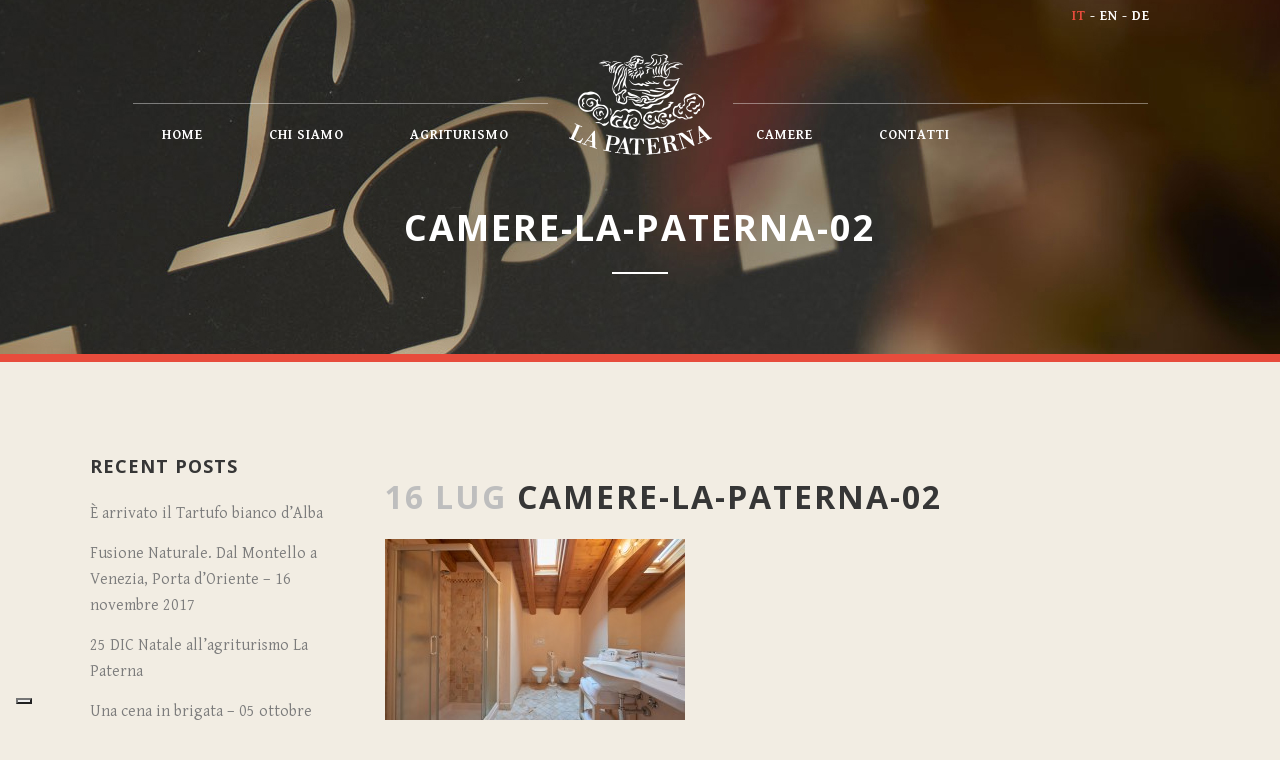

--- FILE ---
content_type: text/html; charset=utf-8
request_url: https://www.google.com/recaptcha/api2/anchor?ar=1&k=6LcpO5IUAAAAAF78oI67Eg0igCZeSyTllDNGKZvv&co=aHR0cHM6Ly9hZ3JpdHVyaXNtb2xhcGF0ZXJuYS5jb206NDQz&hl=en&v=TkacYOdEJbdB_JjX802TMer9&size=invisible&anchor-ms=20000&execute-ms=15000&cb=418yp1ugx99p
body_size: 45039
content:
<!DOCTYPE HTML><html dir="ltr" lang="en"><head><meta http-equiv="Content-Type" content="text/html; charset=UTF-8">
<meta http-equiv="X-UA-Compatible" content="IE=edge">
<title>reCAPTCHA</title>
<style type="text/css">
/* cyrillic-ext */
@font-face {
  font-family: 'Roboto';
  font-style: normal;
  font-weight: 400;
  src: url(//fonts.gstatic.com/s/roboto/v18/KFOmCnqEu92Fr1Mu72xKKTU1Kvnz.woff2) format('woff2');
  unicode-range: U+0460-052F, U+1C80-1C8A, U+20B4, U+2DE0-2DFF, U+A640-A69F, U+FE2E-FE2F;
}
/* cyrillic */
@font-face {
  font-family: 'Roboto';
  font-style: normal;
  font-weight: 400;
  src: url(//fonts.gstatic.com/s/roboto/v18/KFOmCnqEu92Fr1Mu5mxKKTU1Kvnz.woff2) format('woff2');
  unicode-range: U+0301, U+0400-045F, U+0490-0491, U+04B0-04B1, U+2116;
}
/* greek-ext */
@font-face {
  font-family: 'Roboto';
  font-style: normal;
  font-weight: 400;
  src: url(//fonts.gstatic.com/s/roboto/v18/KFOmCnqEu92Fr1Mu7mxKKTU1Kvnz.woff2) format('woff2');
  unicode-range: U+1F00-1FFF;
}
/* greek */
@font-face {
  font-family: 'Roboto';
  font-style: normal;
  font-weight: 400;
  src: url(//fonts.gstatic.com/s/roboto/v18/KFOmCnqEu92Fr1Mu4WxKKTU1Kvnz.woff2) format('woff2');
  unicode-range: U+0370-0377, U+037A-037F, U+0384-038A, U+038C, U+038E-03A1, U+03A3-03FF;
}
/* vietnamese */
@font-face {
  font-family: 'Roboto';
  font-style: normal;
  font-weight: 400;
  src: url(//fonts.gstatic.com/s/roboto/v18/KFOmCnqEu92Fr1Mu7WxKKTU1Kvnz.woff2) format('woff2');
  unicode-range: U+0102-0103, U+0110-0111, U+0128-0129, U+0168-0169, U+01A0-01A1, U+01AF-01B0, U+0300-0301, U+0303-0304, U+0308-0309, U+0323, U+0329, U+1EA0-1EF9, U+20AB;
}
/* latin-ext */
@font-face {
  font-family: 'Roboto';
  font-style: normal;
  font-weight: 400;
  src: url(//fonts.gstatic.com/s/roboto/v18/KFOmCnqEu92Fr1Mu7GxKKTU1Kvnz.woff2) format('woff2');
  unicode-range: U+0100-02BA, U+02BD-02C5, U+02C7-02CC, U+02CE-02D7, U+02DD-02FF, U+0304, U+0308, U+0329, U+1D00-1DBF, U+1E00-1E9F, U+1EF2-1EFF, U+2020, U+20A0-20AB, U+20AD-20C0, U+2113, U+2C60-2C7F, U+A720-A7FF;
}
/* latin */
@font-face {
  font-family: 'Roboto';
  font-style: normal;
  font-weight: 400;
  src: url(//fonts.gstatic.com/s/roboto/v18/KFOmCnqEu92Fr1Mu4mxKKTU1Kg.woff2) format('woff2');
  unicode-range: U+0000-00FF, U+0131, U+0152-0153, U+02BB-02BC, U+02C6, U+02DA, U+02DC, U+0304, U+0308, U+0329, U+2000-206F, U+20AC, U+2122, U+2191, U+2193, U+2212, U+2215, U+FEFF, U+FFFD;
}
/* cyrillic-ext */
@font-face {
  font-family: 'Roboto';
  font-style: normal;
  font-weight: 500;
  src: url(//fonts.gstatic.com/s/roboto/v18/KFOlCnqEu92Fr1MmEU9fCRc4AMP6lbBP.woff2) format('woff2');
  unicode-range: U+0460-052F, U+1C80-1C8A, U+20B4, U+2DE0-2DFF, U+A640-A69F, U+FE2E-FE2F;
}
/* cyrillic */
@font-face {
  font-family: 'Roboto';
  font-style: normal;
  font-weight: 500;
  src: url(//fonts.gstatic.com/s/roboto/v18/KFOlCnqEu92Fr1MmEU9fABc4AMP6lbBP.woff2) format('woff2');
  unicode-range: U+0301, U+0400-045F, U+0490-0491, U+04B0-04B1, U+2116;
}
/* greek-ext */
@font-face {
  font-family: 'Roboto';
  font-style: normal;
  font-weight: 500;
  src: url(//fonts.gstatic.com/s/roboto/v18/KFOlCnqEu92Fr1MmEU9fCBc4AMP6lbBP.woff2) format('woff2');
  unicode-range: U+1F00-1FFF;
}
/* greek */
@font-face {
  font-family: 'Roboto';
  font-style: normal;
  font-weight: 500;
  src: url(//fonts.gstatic.com/s/roboto/v18/KFOlCnqEu92Fr1MmEU9fBxc4AMP6lbBP.woff2) format('woff2');
  unicode-range: U+0370-0377, U+037A-037F, U+0384-038A, U+038C, U+038E-03A1, U+03A3-03FF;
}
/* vietnamese */
@font-face {
  font-family: 'Roboto';
  font-style: normal;
  font-weight: 500;
  src: url(//fonts.gstatic.com/s/roboto/v18/KFOlCnqEu92Fr1MmEU9fCxc4AMP6lbBP.woff2) format('woff2');
  unicode-range: U+0102-0103, U+0110-0111, U+0128-0129, U+0168-0169, U+01A0-01A1, U+01AF-01B0, U+0300-0301, U+0303-0304, U+0308-0309, U+0323, U+0329, U+1EA0-1EF9, U+20AB;
}
/* latin-ext */
@font-face {
  font-family: 'Roboto';
  font-style: normal;
  font-weight: 500;
  src: url(//fonts.gstatic.com/s/roboto/v18/KFOlCnqEu92Fr1MmEU9fChc4AMP6lbBP.woff2) format('woff2');
  unicode-range: U+0100-02BA, U+02BD-02C5, U+02C7-02CC, U+02CE-02D7, U+02DD-02FF, U+0304, U+0308, U+0329, U+1D00-1DBF, U+1E00-1E9F, U+1EF2-1EFF, U+2020, U+20A0-20AB, U+20AD-20C0, U+2113, U+2C60-2C7F, U+A720-A7FF;
}
/* latin */
@font-face {
  font-family: 'Roboto';
  font-style: normal;
  font-weight: 500;
  src: url(//fonts.gstatic.com/s/roboto/v18/KFOlCnqEu92Fr1MmEU9fBBc4AMP6lQ.woff2) format('woff2');
  unicode-range: U+0000-00FF, U+0131, U+0152-0153, U+02BB-02BC, U+02C6, U+02DA, U+02DC, U+0304, U+0308, U+0329, U+2000-206F, U+20AC, U+2122, U+2191, U+2193, U+2212, U+2215, U+FEFF, U+FFFD;
}
/* cyrillic-ext */
@font-face {
  font-family: 'Roboto';
  font-style: normal;
  font-weight: 900;
  src: url(//fonts.gstatic.com/s/roboto/v18/KFOlCnqEu92Fr1MmYUtfCRc4AMP6lbBP.woff2) format('woff2');
  unicode-range: U+0460-052F, U+1C80-1C8A, U+20B4, U+2DE0-2DFF, U+A640-A69F, U+FE2E-FE2F;
}
/* cyrillic */
@font-face {
  font-family: 'Roboto';
  font-style: normal;
  font-weight: 900;
  src: url(//fonts.gstatic.com/s/roboto/v18/KFOlCnqEu92Fr1MmYUtfABc4AMP6lbBP.woff2) format('woff2');
  unicode-range: U+0301, U+0400-045F, U+0490-0491, U+04B0-04B1, U+2116;
}
/* greek-ext */
@font-face {
  font-family: 'Roboto';
  font-style: normal;
  font-weight: 900;
  src: url(//fonts.gstatic.com/s/roboto/v18/KFOlCnqEu92Fr1MmYUtfCBc4AMP6lbBP.woff2) format('woff2');
  unicode-range: U+1F00-1FFF;
}
/* greek */
@font-face {
  font-family: 'Roboto';
  font-style: normal;
  font-weight: 900;
  src: url(//fonts.gstatic.com/s/roboto/v18/KFOlCnqEu92Fr1MmYUtfBxc4AMP6lbBP.woff2) format('woff2');
  unicode-range: U+0370-0377, U+037A-037F, U+0384-038A, U+038C, U+038E-03A1, U+03A3-03FF;
}
/* vietnamese */
@font-face {
  font-family: 'Roboto';
  font-style: normal;
  font-weight: 900;
  src: url(//fonts.gstatic.com/s/roboto/v18/KFOlCnqEu92Fr1MmYUtfCxc4AMP6lbBP.woff2) format('woff2');
  unicode-range: U+0102-0103, U+0110-0111, U+0128-0129, U+0168-0169, U+01A0-01A1, U+01AF-01B0, U+0300-0301, U+0303-0304, U+0308-0309, U+0323, U+0329, U+1EA0-1EF9, U+20AB;
}
/* latin-ext */
@font-face {
  font-family: 'Roboto';
  font-style: normal;
  font-weight: 900;
  src: url(//fonts.gstatic.com/s/roboto/v18/KFOlCnqEu92Fr1MmYUtfChc4AMP6lbBP.woff2) format('woff2');
  unicode-range: U+0100-02BA, U+02BD-02C5, U+02C7-02CC, U+02CE-02D7, U+02DD-02FF, U+0304, U+0308, U+0329, U+1D00-1DBF, U+1E00-1E9F, U+1EF2-1EFF, U+2020, U+20A0-20AB, U+20AD-20C0, U+2113, U+2C60-2C7F, U+A720-A7FF;
}
/* latin */
@font-face {
  font-family: 'Roboto';
  font-style: normal;
  font-weight: 900;
  src: url(//fonts.gstatic.com/s/roboto/v18/KFOlCnqEu92Fr1MmYUtfBBc4AMP6lQ.woff2) format('woff2');
  unicode-range: U+0000-00FF, U+0131, U+0152-0153, U+02BB-02BC, U+02C6, U+02DA, U+02DC, U+0304, U+0308, U+0329, U+2000-206F, U+20AC, U+2122, U+2191, U+2193, U+2212, U+2215, U+FEFF, U+FFFD;
}

</style>
<link rel="stylesheet" type="text/css" href="https://www.gstatic.com/recaptcha/releases/TkacYOdEJbdB_JjX802TMer9/styles__ltr.css">
<script nonce="igZJCbhaEv3AfWZmVq9CIQ" type="text/javascript">window['__recaptcha_api'] = 'https://www.google.com/recaptcha/api2/';</script>
<script type="text/javascript" src="https://www.gstatic.com/recaptcha/releases/TkacYOdEJbdB_JjX802TMer9/recaptcha__en.js" nonce="igZJCbhaEv3AfWZmVq9CIQ">
      
    </script></head>
<body><div id="rc-anchor-alert" class="rc-anchor-alert"></div>
<input type="hidden" id="recaptcha-token" value="[base64]">
<script type="text/javascript" nonce="igZJCbhaEv3AfWZmVq9CIQ">
      recaptcha.anchor.Main.init("[\x22ainput\x22,[\x22bgdata\x22,\x22\x22,\[base64]/[base64]/[base64]/[base64]/[base64]/[base64]/[base64]/[base64]/[base64]/[base64]/[base64]\x22,\[base64]\\u003d\\u003d\x22,\x22V8Ouwp3CrFZ1a8K1wqLCuMOnT8OofcOBfVjDucK8wqQVw75HwqxzU8O0w59sw7PCvcKSMsKNL0rCmMKwwozDi8KofcOZCcOgw7QLwpInXFg5wq7Dm8OBwpDCoA3DmMOvw7dow5nDvk3CuAZ/KsOxwrXDmAVrM2PCoFwpFsK9GsK6CcKVF0rDtClAwrHCrcODPlbCr1oNYMOhBsKjwr8TckfDoANwwoXCnTpWwp/DkBwpU8KhRMOSHmPCucOPwrbDtyzDuVk3C8OPw6fDgcO9LSbClMKeLMO1w7AudFzDg3sXw57DsX03w6Z3wqVhwovCqcK3woDCoxAwwoXDpTsHOcKFPAMaT8OhCW11wp8Qw6ASMTvDr0nClcOgw6R/w6nDnMOgw6BGw6FWw4hGwrXCj8OGcMOsJylaHwHClcKXwr8NwrHDjMKLwo84ThFBd1U0w45dSMOWw4o6fsKTTANEwojCk8OMw4XDrn5RwrgDwpHCsQ7DvB9PNMKqw5PDqsKcwrxLCh3Dug/DtMKFwpRmwp4lw6VWwoUiwpsIQhDCtTlxZjc0IMKKTEXDuMO3KWzCi3MbC3Ryw44gwqDCoiEgwqIUETfCpTVhw6HDgzVmw5rDrVHDjxcGPsOnw5/DvGU/[base64]/Cn8KWFMOkPsK3w6h5Q3fCng3ClkpNwqx6EMKiw47DvsK8AcKnSkDDicOOScOwJMKBFXfCscOvw6jChRbDqQVCwogoasK6wroAw6HCmMOpCRDCicOKwoEBPwxEw6EeTA1Aw7lPdcOXwq7Di8Osa3AlCg7Dp8Kqw5nDhFHCicOeWsKiOH/DvMKDGVDCuDlcJSVWb8KTwr/[base64]/w6YSw6sOLcOUTzZmwqlKwrjDpMKGbkNHw6DCt8KHwobCpMO1FVfDgE4Hw4zCjxclX8OROH88XGPDrgLCtitlwoUWZ3NjwphYZsOqDxhKw5bDmRrCpsKPw79DwqLDlcO0woDCnAAdG8KQwrrDscKueMKkTizCpS7DhVTDoMOmfsKiw44cwrbDkhstwp1Owo/Cp0oww7DDi2HDlMO8wqnDksKBGMKqBExTw6fDjREPKcK2wrYkwr5uw7IPLBMRZ8KNw4B8FBZIwotlw4/Dgl4dWMOZZQ5VIFjCrWXDjgVSwoJ5w6bDmMOIZcKMRytuVcOOBMOOwoAdwq1jFDfDmyciZMKmSmLDgz/DkcOfwoADHcKYZ8O/wqlwwopiw4TDqhxYw5V7w7ZQUcO8AlUDw6fCvcK0LjbDpcOzw45GwqxYwqM6KULDlETDlUXDvzMIFSlQYsKEAsK8w4QXCTDDssKqw4bChcOHTXbCkGrCksO2QsKMYRbCvMO/w5oIw61nwonDgmxUwq7Clx7DoMK0wrAyRztZw49zwqTDlcKWITDDs2vDqcKpZ8KaDGAQwrDCpR/CsCwPQcObw6FQGMOnXQ9uwp8QI8OBI8OoIcOAGEIhwpoxwrXCqMO+w77DhMK9wrV4wr/CtsKhXMORY8OsMHvCoX/DuGLClykSworDlsOgw64Pwq/Ch8KPLsOOwq5Uw4HDjcKqw7PDhcOZwpHDvHTDjQ/DtU8ZIcKYXMKHVhMOw5YPwqwww7zDlMOGHj/Dkn1nScK/[base64]/[base64]/Dq23CgjDCucOCwp7CucKJF8OewoBhwpsUVWp1BlFJw4pLw43Dn0bDksODwqbCv8KdwqDCjMKZMXF9FiA4EF8oJXvDicKUwr8kw6tuFMKeTsOjw5/CnsOeFsOEwr/ClX9TMMOuNEXCqXMJw77DpSbCtUoySMOUw60Cw6nCk1JjLz/DscKpw4oQHcKcw7zDncOmVcOmwokrfxDCq0/DiQZkw4XCrFV5RMKvGDrDmVBAw7RXX8KRHsKSF8KhWWwCwp0rwqdRwrYBw6REwoLDqAkGKG0VGcO4w7ZuGMOWwqbDtcOGFsKrw7rDqVh+I8K2M8KiTX/Dki9ywoEew5HDu0sMRDV3w5/[base64]/CucKRw4nDtnLCnUw1w6Euwod5w6nCg8KcwonDv8OBFcK8GsOOw6RrwrnDsMKsw5oOw4bCvXVqPMKxLcOoU1DCucK2GUbCvsOJw6d3w6FTw6BrL8OnTsONw5Ayw5/DkkHDlMKDw4jDlcOBP2s/[base64]/wqbCj8KXw6vDsnPCncODIMO8VwApEBl4ZcOhwqfDqG1yRz/DmsO6wofDoMKOSMKGw5pwMjvCqsO2MCo+wq7CssKmw5wuw4Jaw7DChsOxDEY/[base64]/[base64]/worClsO+CnEZd8Kowq3ChVJ5wqjCpCfCnHQUwrJpEhY7w4PDsE58f2fDrBpGw4XCkALCnlUNw4poNMOLw6nDlADCncK+w5pVw6/Cpm4Uw5Njc8KhXMKoRsKFa1LDjAVvBlEjQ8OXDDVqw7rCn0/ChcK8w53CqcK5YBovwopMw4pxQ1RRw4PDgSjCrMKHLnrCvizCgWfChsKHO3kNCno/w4nCgsO5FsKLwofDlMKgdsKqccOqbxrCvMOdPgbCu8OsAC9Xw58hUzAOwr10wo4kHsKswowIwpPDicOxwrITAFbCnFZuDm/DuEbDlMKww4zDk8O8McOuwrLCtg9mw7R2bcOew6dxc3/[base64]/[base64]/CkcK4w7bCssO2w745w5fCjsKFf8KxwonCpwJhwqk6Wy7CrMKLw6jCi8KEHcOwfFDDoMOJZxXDoHTDgcKdw78+DMKfw5jDuV/CqsKCLyl+D8KaQcOcwoHDksKVwps4wrrDoG4ww47DjsOQw6sAN8OJTsK/Rg3CkcOTIMKRwo0jPWEJQMK3w5xqwqBSP8KeCsKcw5LCjSnCusKuA8OYTXPDqMOTQsKfNMOmw6NuwpHCpsOwcjoJacOMOTcvw40xw7J0WSswPcO8TT0wVsKQZH7Du2rCi8KQw5psw7/[base64]/[base64]/wpUyQMOLSA0Kb3QrTWzDhjTDmcOzZcKjwq/DrMK/axbDvcKCZw7DoMK3IAI4DsKYfMO+woXDkT/Dn8KWw4nCosOiwp/[base64]/Cvl1KwqPCsgTCmMODEMOjUMOGSFd8HMKUwpfClsOhw7FcAsOwXMK/JsOhKsKdwqFIwq0Kw7bCjlcFwpjCk09ywq/CiGBAw4HDt0VmWnVwZMKdwq81BcOXP8OxMcOIG8KnYUcSwqd9ITjDhcO6wo7Dj3/[base64]/QcOPR8K5w6bDlMK1bDLCksO2w7zDlMOHDAHDtlLCpiUCw6MFwpDDm8KjQ3DCiSrCs8OTdCPDmcO/w5d8KsOAwospw5ldNzwNfsK8EjXCkMORw6dSw5fCmMKuw7AyBBrDvxzCvhpSw706wog0ZBg5w71wfj3DkyofwrjCnMKdS0hRwo9gw4ERwprDsQbCjTnCj8Olw57DmMK5dwhHa8OtwobDizLDiwMZPsKMHsOuw48qP8OrwobCl8KBwrbDqcKzDw1aSTDDhV/Dr8KMwq3CkTs7w4HCjcKeAnXCn8KmdsO4IcOYw7/DlzPClSxjbyrChWkbwpfCvS1ncMKXPcK6TkLDshvCqX8/YsOCNMOJwrvCpWALw7rCv8Kpw6R/IAzDh3peAjzDkiQ1wo3DviTCuE/CmhJ+wqwCwpXCuGRwPnAKb8KMGUoyLcOUwr0NwrURw5gQwoAjRhrDnj8uK8KScsOTwr7CgMOmwprDrGwefsKtw5sgUMKJLU0ER0oWwrwFwrxSwprDuMKPCMOzw7fDnMKtQDwbBnLDosOWwqhzwqpgwr3Dl2TCtsKlwq0nwovCp3rDlMOgDDFBPF/ClcK2YQkfwqrDpEjChcKfw7VAE3QYwoIBKMKaaMO6w44Iwqc4RMKFw7/[base64]/B8K2wpYZwoUYwpcpwrrDm8KXwpvCrz/[base64]/DucO5fEbCrcOaXAXDpcOEwqDCr3rDscKPBAPCjcKvZMKQwpbCkFbDuFlWwqgaKSTDgcOOOcKAKMOCfcOPDcKAwoEwBF7CgyrCnsKPH8KswqvDnibCsjYTw4fClMO6wqDChcKZOCTCqcOiw44oID7DnsKpLg03eVPDlsOMbjc/MMKnPMK3RcK4w4jCosOjUsOpTMOwwpsVa03Cp8OVwp7CkMOAw7crwpzCsxFiJcOVFW3Cm8O8Vi9Rwpl0wrtUG8Oqw5QOw4Z4woDCqHnDkMKef8KiwrxmwqJ/w4fCnD4ww4rDhXHCusO9w6NdbBZxwo/DsU1Nwr4mWMOmwqDCrVsnwoTDj8KaOsO1HDjCkXfCjEdaw5t0w5UYI8OjclpvworDjsOZwozDlcOewoTDicOPDsKtfMKlwp3CtMKdwonDosKfMsOrwoQbwp1gS8OWw7LCpsOpw4fDscKjw5PCsgldwpnCt2RLVgrCsSPCjDgQwoLCocOvQsOdwpXDgsKRw4g9AU/CgTvCkMKywqHCiW4SwrI/dcOywr3CnsO3w4/ChsKvf8KAH8KQw6LCkcOPw6nCj1nCo1w5wozDhBfChw9Ow4HCtk1FwozClRpawo7Crj3Dlm7DosOPJsOwH8OgTsKZw71qwr/[base64]/w7DDqcOxE8KMPsONBmfDgMOMMApuw48ie8OME8Ksw5nDph9IBl7DvUw8w4NXw4gBOiYtBcK0esKHwpgkw6wow4t4WcKLwrtnw64xWcKVEMOAwo8Xw7/[base64]/dsKBLhDCuGLCk8Kdw7nCr15adsOQwogjOksWYEjCp8OCT03Dm8KIwodWw7ISfHHCk0IZwqfDksKTw6jCrMKEwrlLRSQdLF4+JxjCvsOWeEh4w4/CpFjDmkQUwqVNwrkiwo/Co8ODwqgxw53CocKRwpbDuijDpTXDhTZvwpU9DinCpMOdw6rCt8Kfw4fCg8OCc8KnecOow4XCoEDCtcKQwppWwr/ChmZLw7nDkcKUJhIRwonCnyrDuyHCmMKjwqLCoFM0wpFMwrTCr8O9I8KYS8O+Y3JrKiIFXMKAwpY4w5Y1f1IWUMONfXMSfgTDozEkZMOyATgbLMK4BE7CmUvCpHANw4lmw7TChsOiw7BfwqTDrD0cJx5mw43ClMOxw6/DumfDognDqcOEw7Ftw5/CnCZrwqjCuTvDtsKow7bCj1oOwrhxw7gpw4DDpHfDjETDqUbDtMOQIzrDqcKBwr/CrGgpwppzOcKpwrYJBMKXW8OXw4HCqMOiMHHDhcKew5l8w69hw57ClX1uVULDncKBw57CoxFuacOMwrTCkMKVfQzDv8Oww6VrXMOuwoUsNcKzw6cROcKoCSvCuMK8AcOMa1LDqjtYwqNvaXrCmMKIwqHDlsOrwpjDhcOGYggTwrrDlMKfwrEeZl/DmsOHTkzDv8OYZ1LDt8O+w4csQMOGdMKswrV8WjXDrsKdw6PDngPCqsKFwpDCimDDrcK4wrUEf3w2JX4owo3DtcOIeRzDuBI7fsOrw7Bow5MRw6ZTJTTCncOLPwLCrcKpEcOzw6/Ctx1zw6/[base64]/Dj8Kmwq3DqilXw6/DncKRHcKoa8OnwpjDkGtIwqnCpjTDisOKwpbCvcKaD8KgEh8ow7nCuFZGwqQIwq9LalFFfHvDr8OrwqRvQjdXwr7CqQ/DlyfDkBY5OBVENS4uwo9rw5DCusO5wqvCqsKYVMOTw6IdwqYhwr4pwq7DjMO3wq/DgMKiLMK5fSZqTTEJdMKBw40cw58owq55wpzCkRB9aVAPNMK1CcKaCXfDhsOAI1BywqDCl8OxwoDCpDTDlUXCjMOCwpXCmsK/wpA5w4jCisKNw5/[base64]/[base64]/[base64]/w7/[base64]/w7Efw5NSXsOpw6gnwp3Co8K0fnXChMO3UsKLHMKTw47Du8ODw6PCgGDDrx1PIQrCjWVcLWXCs8O2woRvwrfDt8Kvw43DhwwewqcgE1/Dvjd5wpjDpmLDsnhgw77DjnDDhAnCqMKWw44lUsO2G8Kaw57DuMK9f0Anw5LDvcOcOBtSVMOaaA/DgAIPw63DgW9eR8OhwopRNBrDsHx3w7/[base64]/PMKYBCjCqBjChV0FwqMlw5nDoGrDu3jCvcKcDsKuRT/CuMOyN8K4D8OUFznDh8OSwqPDvV1lJsO+EsO9w5/[base64]/[base64]/TWfCvCPCgi9Bw7fCmsKiCsK7bGtAwrZKwrrDvBYXaD00JilgwqLCqsKmHMO+wqTCu8KDKDsHLAxmCWHDlTfDncKHVU3CiMKjNMKpVsOrw6kVw6MIwqrCj1pvAMOlwrcBesO1w7LCvsKLOsOBXRDCrsKYDybDg8O/[base64]/[base64]/Ci0nDnGVYJHQUQMOPG8KgYcKWUsKDwqxsw40Ow5MgSMOrwpR7J8OCKE1RWsO/wogTw63CmxVuQCFPwpNiwrfCtzIKwpHDo8OqRxwGRcKQP1LCpDzCv8KUcMOGG0rCu1XDmcOKRsKdwpEUwpzCuMKXd1XCl8KrDVBzwq1jYwHDslDDvw/Dn1nCuWpqw7MFw7BVw45Aw68xw5nDssO4ZsKWbcKiw53CrcOmwoxVRMOECwPCkcKJw4/CmsKHwpk8AmjDkGLDr8OJDA85w53DrsKOGTfCgnLDsGlpw6zCosKxbjAWFmM3wqV+w73CugdBw4kcd8KRwroaw6tMw4/CnSIRw6BkwpbCmUFPDcO+LMO9HzvDqWJGCcO6wr1Tw4PCnQ0Iwo1kwpAdcMKMw6UWwqHDvMKDwp4YQGvCu1LCmsKvZ0zDr8KnHEvDjMKGwroHTEMJOBplwqQXTcKmNUt5Elo3O8O/K8KYwq09cD7DjEg7w5AFwrhRw7bCgEHCocOkeX0VAMKCOXB/HhHDlnttesKSw44iQcK2bg3CpwE3JB/[base64]/[base64]/[base64]/w5TDhDrDoMKBwo/CkXp7wopbw68pL8KAwqvDrULDlWY8fTlCwobCoSbDsgvCnytRworCkyTCnR8/wrMPwrjDpQLCkMKje8KBwrfDi8Orwqg4TSZ7w51tK8KvwpbCpWvCpcKkw6oWw7/CrsKsw5TCuwlMwpbCjAhGPMOwER8hwo7DgcOewrbCiDNlJ8K9GMOZw5oAS8ONK1FPwoo6fMOww75Uw7o9w5PCsVwRw5LDmMKAw77Ch8OvDmM2EsKrLwjDt0vDsAlYwpzCn8KBwqnDuBTDkMKmOy3DoMKFwrnClsKsYE/CoEPCmV81wrnDkcKzCsKMWcKJw6N1wpbDjsODwooPw6PCj8Kxw7nCkx7Dnk1YYsO0wp4cBHzClsKdw6vDm8OkwrDCpXXCocKbw7bDpw3CocKUw7PCvsO5w49AD0FjKcOaw7g7wrB+asOKIzMQe8OyBSzDt8K3LMKCw4TCm3jCoB8pG311wpXDgHEsW1XCssKQMT/[base64]/ClsKBw7h+wo/CsyQdw6d4FsK+wp3DgcKGMsKQwoTDqsKRw6c8w5ZQOnFtwqEdOyjCswnDg8OlEVPClmjDviFGKcOVwoXDumwzwrXCk8KYA1Bow6XDjMKdZMOPAw3DiSXCsCMXw415MjTCqcOHw6E/W1rDhTLDv8OoNWzDisKuMEUtC8KNbS1iwozCg8OpXmUVw4MvQDgMw7wwGi/DqsKhwqMqGcOZw4HCkcO2JSTCqcOgw4fDghXDtMO5w78dw78/JHzCsMKrJsKCfyvCrsOVM3zCk8Obwrh2TQQYw48+CWdad8OAwp98wpXDrcO9w7p2WGPCgWMIwqNWw4ktw74Gw7w3w7/CosOqw4U8UsKkLg3DisKfwqFowqLDoHzDhcOiw7s/AGlVw4vCgcK0w54WEBt4w4zConPClMOycsKgw4TCo0ZWwod7w4M/wqbClMKSw5VYTRTDthrDli3Co8OUWsK8wo0/w4nDhcOveSDCjU/DmGXCnFLCusO/[base64]/DksKUwqrDlcODwrHDuQ/DikxQw5jComB5PsOmw4cAwqjCrRvCuMKpQsKRwqrDiMOgJcKswollJj3DicKDEyZ3BH5nOUt2DHrDk8O8W3Eew4JAwrcDBxdjwr/DkcOHSnpLb8KDJEtDYR8UUMOsdsO6I8KkIsKxwpUrw4tFwrU8wqkfw5xUbjAoBF9awpgJWj7DkMKVwq9IwpTCp2zDlwrDgMOaw4nCjTjCnMOMTcKww5YnwpfCtnwODCQZEcOpKyYhGMODG8KjfV/[base64]/CjjwAOcKmJhPChMKtwp5Lwp8Wd8KuwqnCpS7DksOMK0bDrUE9FMKJSsKQIlLCuBHCqGfDv1hoX8K2wr3DrQ9jHH8OCTVIZ0Zww6J8BDfDvVzDg8Kmw6jCqnkecX/DqBkhEHrClcOnw7AgS8KNCHA/wpRyXW5Uw4TDksOEw4LCpSIKwp9vAhkHw4BWw57CgSB6woNIf8KBwoPCpcOAw44qw6oNAMOcwrLDtcKDE8OiwpzDk3fDnV/Cv8OAwoDDohQzNisbwqrDuB7DgsKRJiDCqHxtw7vDjgjCuQodw4tWwofDn8O+wpxmwrrCrxDCoMKhwqI4NBIPwrkyBsKww7XCoUvDq03CsTTCo8Omwr1RwprDmsO9wp/DrSJhRsKSwp7CiMKFwrQeImTDtsOwwqM1V8KmwqPCqMK/w7jDocKCw6PDh1bDq8Kywo55w4ZKw7A8E8O9fcKGwrtABcKFw6rClcOxw487QAFlUADCrlDCoGDDpHLCvU8hTMKMbcOwPcK/Yi5lw7ASPibCkCDChcOPGMKrw6/CtEBjw6R/[base64]/[base64]/[base64]/JRNbw4xcesOHGDo9w5ouwrswwo9zMCVHFkXDr8O9e1nDlD4Lw7vDkcKxw5HDnXjDnl/CicKRw4ksw6/DuEtTX8OSw7kdwoXCjArDlEfDjsOsw5LDmgzCtsO4w4DDpVHDocOPwonCvMKywrPDjUckcsOEw6Q/wqPCosOvWm/Cj8OeWGLCrhrDnBhywoXDrALDqSrDscKKNWvCo8Kxw6RAU8K/BgoAHwvDgVAqw7xsChfCn1HDpsOyw5M2wp9Ow6RaHsOcw6lWMsK9woA/eiIRw7DDu8OPH8OnRhEowolKZ8KbwqN2I0s4w5fDnMO6w6UwVjvCqcObA8OXwoXCsMKnw4HDuB7CgMKpHhXDlFLCt27DmRhZJsKpwqvCmj7CpHIkTxTDqQk2w43DgcOyL0Jlw5JXwopqwpDDisO/[base64]/DiXTDo8ODw4sHFsK/w5rDrnYtO2jDsEbDncK9w7/[base64]/TkU9RMKCw4EiH8O1wrIGwoJQwrRNGsKmX3PCscOfL8KVd8O9OAfCkcONwp/CssOBQVhzwoLDsyVzXAHCnk/DrSsawrXDjCnClS09TWLCjGVYwobDlMO+w4PDsgQEw7/[base64]/[base64]/DscKvw4p9w5fCmMO/[base64]/CgnPDncOJMCzCkm7Do8KzwpIWUEA3bCbCn8OwWMKyPMK2D8Kcw5UdwrvDjMOxLMOQwrxwHMOPP3/DhiNPwq3Cs8Odw587w5nCpsO5wpgBfMOfbMKQE8KaKMOFLxXDtBFsw69AwqrDqiEhwrbCrsK+wr/[base64]/[base64]/[base64]/Dl2x9AcKOw67CkT9Awr1YG3wEwpsCBE7DgFoJwq9RDnhjw57CgkYbw6tdF8KtKAPDgWLDgsOIw5nDhcOcUMK3wrQWwofCkcKtwqhQesO6wpDClsK3KMOtfRnDusKVBxnDn1h5a8KqwoHDn8OgcsKVL8K2wpDCmV3DjzfDrRDCtzbCssO/EDUJw4VAw4TDjsKZeFzDinHDiiUEwrfClsKSb8KqwoFewqB1wozClMKPT8OuVGrCqsK2w6jDiCnCg2TDmcKWw7NfXcObR3ZCecKwbcOdPsKpOBUQHMK1w4MiSWbDl8KeW8OgwowOwqE+d2xNw6ptwq/DuMKfWcKawpgww5HDs8K0woHDinY9WsOzwprDkRXCmsOBw7M/w5x1wrDCuMO9w4nCvhVMw794wrNzw4fDvB3DmXplRXUEOsKJwqEpRsOhw6nDsDnDr8Ocw7p0Y8O7CmjCuMKmIhkyQF8BwqV7woBiY1vCvsOvek/Dh8KxL0E+w41JDMOSw47CiiLDg3fCljHDscKyw57Cv8KhZMKaU0XDk2dWw4ljTsO/[base64]/[base64]/DlsO8D08IFzHDp8Kuw7cbaUXDpl0JfzkCMsO4NA7CtcOxw4xPShVvTSnCvcKlKMKEQcKVwp7Dt8KlM2/Dmm7Dryovw7XClMKNVk/[base64]/VjTDjwLCnUDCrRvCpU/DgyDCghHDncO3V8KiGVfDlMOfQ009IzpGXBfDhn8sEi4PcMKnw5bDusKTW8OwZ8OoEsK1fSorJXB3w6zCscOoGGw8w5PDm3nCr8O/[base64]/UMO1wrUnWMKhwrLCsg3DjMKBOcOvJmDDtFgMwq7CugLCv2VzTcKJw7LDqHLCncKvL8KASi8AQ8OkwrsiHCHDmi/Cq3IyI8OECcK5wpHDvHjCqsOxXh7CtgrDmU5lYcOFwonDgx7CoTrDl0zDs0XCj2jDsTUxBxnCq8O6GMO7wr/DhcOQUSVAwq7Cj8Olw7cCTBdOAsKIw4E5McOjw7sxw7bChsKtRmNcwpDCkBwtw77DtE5JwrYpwpVrbWzCsMOqw7nCpcK4DS/CpmvCksKSPMOqwptkXTHDs3rDi3MsKsORw7hydsKrNC3Cn1nCrBZOw7oREhLDkcOxwoQ6wrnDklzDmnovOANlPMOvcAI/w4V/HcOJw5Bdwr1SbxQww7E3w47DhsKCFcO3w7PCgCzDiVwqX1HDt8KmKTRew57CgjnCjsKJwoUPUxPDjcOzL0bDq8O6GGwyc8K0esO/w61IGk3DqsO5w7jDsCbCtsOWe8KGbsKBJMO9fSIkBsKVwqLDolQnw50ZBUrDtRvDsS/[base64]/ChyM3wolow67DuwnDrSBwAsOKC8OvVgp1wpEqX8KEVsOFXAZTKlbDpSXDqnfCmEDDh8OfNsOQwovDoiVEwqEbE8KgKwHCj8OOw7puOHdVw4pEw6QGfcKtwq4ZL2/[base64]/DhMKifMK8GMO+wpnCn8KDYhfDrMKrw43ClwY8woo1w6nCrcKab8KoUcORazhBwpNzEcONFGsVwpzDmgTDuHo5wrEkHBPDlcK+FXs8JxHDu8KVwoF6NsOVw7TCmsOvwp/[base64]/wq7CoRfCg1bDlE5Iw4DCqynCnsOtwoLDmA7DhMK6wp97w5hyw6Mzw4cIOSnCmBzDv3Ufw5HCiyx+BMOdwp0QwpN6BMKnw5nCkcOUDsKAwrDCvD3CjDnCugrDp8K5bxkGwr1XZXMFw7rDnkIbFCfCv8KCN8KjZ07CuMO4RcOsTsKWY1/DmhnCpsO8a38yfcOKT8OCw6rDgU/CpTYuwqjCjsKEZsOnw6vDnEDCiMKJwrjDpcK0P8Ktwq3DlUoWw6JgcMOww7nDm3c2RlLDhxgTw4jCgMKnIsOsw5PDmMKJL8KGw6dteMKrbMKcHcKfFmAQwpN+wpZswqcPwp/[base64]/YgpWw5DCuxsHw53ChcOrUTPDq8OMK8KBwqpPGcKpw65haxXDgGzCjk/Djm4Ew65zw7x4WcKvwr5MwphbAEZrw4XCsmrDmlsVwr9+VDHDhsKJcA9awoMOBcKJfMOowqzCqsKjPWM/woI5wpI4V8O2w4w9eMK0w4RJbMKcwpNCOcObwoM4W8KVB8OBNMKgFMOOKcOnGzDDvsKcw7FFw7vDnBzCiX/CtsKKwpUbWQcrMXPChMOMwqbDuBzCk8O9TMOEAjcsacKcwpFwO8O8wrUsdMO7wodjTsOGEsOWw6YTL8K5GcOxw7nCpVhtw5okXX/DtW/CncKawq3DrjcYGAzDpcK9woYvwpfDicOkw77DmCTCuREJR08YWMKdw7lxXsKcw4XDk8K2OcKnV8Oiw7Elwq/DigXCsMKlRygkCjnCr8KdTcO7w7fDpcKUM1HCrhPDsBlOw7DCqMKvw4dWwqXDjnjDi1vCgzxlfyc+BcOKQ8O6fsOow6cFwo4GJjnDhGkww7VyB0PDpsK5wppEdMKuwooXPlZJwp5dw4s6V8OJbBfDgnYEc8OMJysWcMO+w6gSw4HDmsOXVS3ChS/DnxXCmsOCPRrCt8Orw6XDp13CocOjwpjCrE9Ww5nCjcOVPgM8w6Izw6ddJh/Dun9kMsOGwrRAwqvDpRhNw4kGScOLYMO2wr7CrcKkw6PCoX0sw7FhwqHCn8KpwoXDkWjDjsOEDcKqwrvDvXZNIxMNIw3ChcKBw5plwpAFw6tmKsKhJMO1w5XDhFLDiB1Qw6oIE0PDnMOXwrJoZhlvK8K7w4gQdcKFE0lnw49Bwph/IH7Cj8Ofw63DqsK5OyQHw6bDk8K2w4/DgxTCizLDg1DCv8ONw4h+w4Fnw4rDmR3DnRctwq10cSLDrsOoNhLDpcO2KjPCvcKXY8K4UEvDtsKXw7/CglEELMOmwpTCpi01wp15woTDgEsVwp4qDAVVc8K3wrlCwoMYw40DJWF9w5lgwqJIQkMIDcOxwrfDnGAZwppLUyxPTl/CssOww7Z2YcKAMsOTdMKCI8K0wrbDlCxyw5DDgsKNGsKsw7ETDcO9TRxJD0lQwqdHwqZGGMOkNFTDmyAQbsOLwrLDisK1w44KLT3CiMOQY0JXKcKMwrbCnsKkw4TDpsOkw5vDu8ODw5XCsFNzO8Oj\x22],null,[\x22conf\x22,null,\x226LcpO5IUAAAAAF78oI67Eg0igCZeSyTllDNGKZvv\x22,0,null,null,null,1,[21,125,63,73,95,87,41,43,42,83,102,105,109,121],[7668936,357],0,null,null,null,null,0,null,0,null,700,1,null,0,\[base64]/tzcYADoGZWF6dTZkEg4Iiv2INxgAOgVNZklJNBoZCAMSFR0U8JfjNw7/vqUGGcSdCRmc4owCGQ\\u003d\\u003d\x22,0,0,null,null,1,null,0,0],\x22https://agriturismolapaterna.com:443\x22,null,[3,1,1],null,null,null,1,3600,[\x22https://www.google.com/intl/en/policies/privacy/\x22,\x22https://www.google.com/intl/en/policies/terms/\x22],\x22oUVMNyHT2fMXOjRXhuMXkEOy2yPrgwxVdyMWD3jhTVc\\u003d\x22,1,0,null,1,1763531668313,0,0,[118,182],null,[64,248,152,16,240],\x22RC-OY-TrgYPFq7C6Q\x22,null,null,null,null,null,\x220dAFcWeA427m08_yLcQoagsPBMlyjLmTEJH-f_Lhdh_2AN-beMDpr6c-MGrVY4DMnLD2ql4yUt3mRuX3YO-Bf4uCZ1FwBAHsWxmw\x22,1763614468157]");
    </script></body></html>

--- FILE ---
content_type: text/css
request_url: https://agriturismolapaterna.com/wp-content/themes/scintille-ristorante-la-paterna-2015-v01/style.css?ver=5.8.12
body_size: 6432
content:
/*
Theme Name: Ristorante La Paterna 2015
Description: 
Author:
Author URI: 
Version: 1.0.0
Template: bridge
*/
@import url("../bridge/style.css");

.single .blog_holder article .post_image img{
	display:none;
}

.touch .popup_menu_holder_outer{
display: none;
}

.touch .popup_menu_opened .popup_menu_holder_outer{
display: block;
}

.drop_down .second .inner .widget {
padding-bottom: 13px;
}

.drop_down .second .inner .widget a{
padding: 0px !important;
}

.carousel-inner p {
letter-spacing: 1px;
}

.carousel .item .text .separator {
margin-top: 27px;
margin-bottom: 26px;
}

.testimonials .testimonial_text_inner p.testimonial_author {
font-family: Pacifico; 
}

.footer_inner {
	background: url('https://agriturismolapaterna.com/wp-content/uploads/2015/07/footer_back.jpg') no-repeat 0px 0px;
	background-size: cover;
}

.footer_top, .footer_top p, .footer_top span, .footer_top li, .footer_top .textwidget, .footer_top .widget_recent_entries>ul>li>span {
font-size: 18px;
line-height: 28px;
}

div.wpcf7 img.ajax-loader {
margin-right: -20px;
}

.cf7_custom_style_1 input.wpcf7-form-control.wpcf7-text {
border-radius: 3px;
}

.footer_bottom {
font-family: Open Sans, sans-serif;
font-weight: 300;
font-size: 14px;
}

.copyright {
display: inline-block;
position: relative; 
}

.copyright:before,
.copyright:after {
  content: "";
  position: absolute;
  height: 5px;
  border-bottom: 1px solid rgba(255,255,255,0.4);
  top: 5px;
  width: 415px;
}

.copyright:before {
  right: 100%;
  margin-right: 21px;
}
.copyright:after {
  left: 100%;
  margin-left: 21px;
}

ul#menu-left_menu span {
margin-right: 16px;
}

ul#menu-right_menu span {
margin-left: 16px;
}

.logo_wrapper:before, .logo_wrapper:after {
content: "";
  position: absolute;
  height: 5px;
  border-bottom: 1px solid rgba(255,255,255,0.4);
  top: 65px;
  width: 415px;
}

.logo_wrapper:before {
 right: 100%;
  margin-right: 21px;
}

.logo_wrapper:after {
left: 100%;
  margin-left: 21px;
}

@media only screen and (min-width: 1000px) {
.q_logo {
top: 35%;
}
}

.carousel-inner .slider_content .text .qbutton.white {
background-color: #E74C3C !important;
border-color: #e74c3c !important;
color: #fff;
}

.carousel-inner .slider_content .text .qbutton.white:hover,
footer .qbutton.default:hover{
background-color: #fff !important;
border-color: #fff !important;
color: #e74c3c !important;
}

.carousel-inner .slider_content .text .qbutton.green {
background-color: transparent !important;
border-color: #fff !important;
color: #fff;
}

.carousel-inner .slider_content .text .qbutton.green:hover {
background-color: #fff !important;
border-color: #fff !important;
color: #e74c3c !important;
}

.title {
border-bottom: 8px solid #e74c3c;
}

header:not(.with_hover_bg_color) nav.main_menu>ul>li:hover>a {
opacity: .7;
}

.q_counter_holder span.counter {
letter-spacing: 5px;
}

.projects_holder article span.text_holder {
background-color: rgba(231,76,60,0.9);
}

.projects_holder article a.preview {
display: none;
}

.projects_holder article a.lightbox {
margin: 0;
}

.footer_top {
border-top: 8px solid #e74c3c;
}

header.sticky .header_bottom {
box-shadow: none;
}

nav.mobile_menu ul li a, nav.mobile_menu ul li h3 {
text-transform: uppercase;
}


/*SCINTILLE*/

.blog_holder article .post_info {
	display:none;
}

.blog_holder article p{
	margin-top:20px;
}

.blog_holder article.category-eventi .post_text h2 .date{
	display:none;
}

.blog_holder article.category-eventi .post_text h2 span{
	color:#bebebe;
}

.home h5 a span{
	color:#9e9e9e;
}

.page-id-14869 .latest_post_holder .latest_post_inner .post_infos{
	display:inline;
	margin-right: 20px;
	font-family: "Open Sans",sans-serif;
	color:#9e9e9e;
	font-weight:700;
	text-transform:uppercase;
	display:none;
}

.page-id-14869 .latest_post_holder .latest_post_inner h5.latest_post_title{
	display:inline;
}

span.post_infos span.dots{
	display:none;	
}

.latest_post_text_inner span.post_infos a{
	color:#bebebe;
}

.titolo-parallax .custom_font_holder p{
	font-family: Open Sans;
	font-size: 36px;
	line-height: 49px;
	font-style: normal;
	font-weight: 700;
	color: #ffffff;
	text-decoration: none;
	letter-spacing: 10px;
	text-align: center;
}

.copyright a{
	color:#FFF;
}

.copyright a:hover{
	color:#E74C3C;
}

.latest_post_holder.boxes > ul > li .latest_post{
	min-height: 143px;
}

.latest_post_holder.boxes > ul > li .latest_post .latest_post_text_inner h5.latest_post_title a{
	font-size: 15px;
}

.latest_post_holder.boxes > ul > li .latest_post p.excerpt {
    display:none;
}

/*Newsletter*/

.yikes-easy-mc-submit-button.yikes-easy-mc-submit-button-1.btn.btn-primary.admin-logged-in,
.yikes-easy-mc-submit-button.yikes-easy-mc-submit-button-2.btn.btn-primary.admin-logged-in,
.yikes-easy-mc-submit-button.yikes-easy-mc-submit-button-3.btn.btn-primary.admin-logged-in{
	color: #ffffff;
	background-color: #e74c3c;
	border: none;
	width: 50%;
}

.yikes-easy-mc-submit-button.yikes-easy-mc-submit-button-1.btn.btn-primary.admin-logged-in span,
.yikes-easy-mc-submit-button.yikes-easy-mc-submit-button-2.btn.btn-primary.admin-logged-in span,
.yikes-easy-mc-submit-button.yikes-easy-mc-submit-button-3.btn.btn-primary.admin-logged-in span{
	font-family: 'Gentium Basic', sans-serif;
	font-size: 12px;
	letter-spacing: 2px;
	font-weight: 700;
}

#yikes-easy-mc-form-1-EMAIL,
#yikes-easy-mc-form-2-EMAIL,
#yikes-easy-mc-form-3-EMAIL {
min-height: 32px;
margin: 5px 0 0;
padding: 15px;
line-height: 17px;
color: #818181;
font-family: Raleway;
font-weight: 400;
font-size: 14px;
background-color: white;
border: none;
}

/*lingue*/
.header_top .right .inner{
	color:#E74C3C;
	text-transform:uppercase;
	font-size: 14px;
	font-weight: 700;
	letter-spacing: 1px;
	padding-right: 40px;
}

.header_top .right .inner .language_separator_lang_de{
	display:none;
}

.header_top .right .inner a,
.header_top .right .inner span{
	color:#FFF;
}

.header_top .right .inner a:hover{
	color:#E74C3C;
}

#qode-slide-landing .qode-btn,
#qode-slide-landing-en .qode-btn,
#qode-slide-landing-de .qode-btn{
	font-size: 20px;
	padding: 18px 40px;
}


@media screen and (max-width: 1024px){
	ul#menu-left_menu span {
	margin-right: 9px;
	}
	
	ul#menu-right_menu span {
	margin-left: 9px;
	}
}

@media screen and (max-width: 768px){
	.header_top .right .inner{
		color:#E74C3C;
		text-transform:uppercase;
		font-size: 14px;
		font-weight: 700;
		letter-spacing: 1px;
		padding-right: 0;
	}
	
	.header_top .right .inner a,
	.header_top .right .inner span{
		color:#000;
	}

	.header_top .left{
		display:none;
	}
	
	
}

--- FILE ---
content_type: application/javascript
request_url: https://cs.iubenda.com/cookie-solution/confs/js/89100567.js
body_size: -75
content:
_iub.csRC = { consApiKey: 'q5lysnYndGzJrOaLCirpzpYweSQxF26a', showBranding: false }
_iub.csEnabled = true;
_iub.csPurposes = [];
_iub.csT = 1.0;
_iub.googleConsentModeV2 = true;


--- FILE ---
content_type: application/javascript
request_url: https://agriturismolapaterna.com/wp-content/plugins/go_portfolio/assets/plugins/jquery.carouFredSel-6.2.1-packed.js?ver=1.7.5
body_size: 62665
content:
/*
 *	jQuery carouFredSel 6.2.1
 *	Demo's and documentation:
 *	caroufredsel.dev7studios.com
 *
 *	Copyright (c) 2013 Fred Heusschen
 *	www.frebsite.nl
 *
 *	Dual licensed under the MIT and GPL licenses.
 *	http://en.wikipedia.org/wiki/MIT_License
 *	http://en.wikipedia.org/wiki/GNU_General_Public_License
 */


(function ($) {
    function sc_setScroll(a, b, c) { return "transition" == c.transition && "swing" == b && (b = "ease"), { anims: [], duration: a, orgDuration: a, easing: b, startTime: getTime() } } function sc_startScroll(a, b) { for (var c = 0, d = a.anims.length; d > c; c++) { var e = a.anims[c]; e && e[0][b.transition](e[1], a.duration, a.easing, e[2]) } } function sc_stopScroll(a, b) { is_boolean(b) || (b = !0), is_object(a.pre) && sc_stopScroll(a.pre, b); for (var c = 0, d = a.anims.length; d > c; c++) { var e = a.anims[c]; e[0].stop(!0), b && (e[0].css(e[1]), is_function(e[2]) && e[2]()) } is_object(a.post) && sc_stopScroll(a.post, b) } function sc_afterScroll(a, b, c) { switch (b && b.remove(), c.fx) { case "fade": case "crossfade": case "cover-fade": case "uncover-fade": a.css("opacity", 1), a.css("filter", "") } } function sc_fireCallbacks(a, b, c, d, e) { if (b[c] && b[c].call(a, d), e[c].length) for (var f = 0, g = e[c].length; g > f; f++)e[c][f].call(a, d); return [] } function sc_fireQueue(a, b, c) { return b.length && (a.trigger(cf_e(b[0][0], c), b[0][1]), b.shift()), b } function sc_hideHiddenItems(a) { a.each(function () { var a = $(this); a.data("_cfs_isHidden", a.is(":hidden")).hide() }) } function sc_showHiddenItems(a) { a && a.each(function () { var a = $(this); a.data("_cfs_isHidden") || a.show() }) } function sc_clearTimers(a) { return a.auto && clearTimeout(a.auto), a.progress && clearInterval(a.progress), a } function sc_mapCallbackArguments(a, b, c, d, e, f, g) { return { width: g.width, height: g.height, items: { old: a, skipped: b, visible: c }, scroll: { items: d, direction: e, duration: f } } } function sc_getDuration(a, b, c, d) { var e = a.duration; return "none" == a.fx ? 0 : ("auto" == e ? e = b.scroll.duration / b.scroll.items * c : 10 > e && (e = d / e), 1 > e ? 0 : ("fade" == a.fx && (e /= 2), Math.round(e))) } function nv_showNavi(a, b, c) { var d = is_number(a.items.minimum) ? a.items.minimum : a.items.visible + 1; if ("show" == b || "hide" == b) var e = b; else if (d > b) { debug(c, "Not enough items (" + b + " total, " + d + " needed): Hiding navigation."); var e = "hide" } else var e = "show"; var f = "show" == e ? "removeClass" : "addClass", g = cf_c("hidden", c); a.auto.button && a.auto.button[e]()[f](g), a.prev.button && a.prev.button[e]()[f](g), a.next.button && a.next.button[e]()[f](g), a.pagination.container && a.pagination.container[e]()[f](g) } function nv_enableNavi(a, b, c) { if (!a.circular && !a.infinite) { var d = "removeClass" == b || "addClass" == b ? b : !1, e = cf_c("disabled", c); if (a.auto.button && d && a.auto.button[d](e), a.prev.button) { var f = d || 0 == b ? "addClass" : "removeClass"; a.prev.button[f](e) } if (a.next.button) { var f = d || b == a.items.visible ? "addClass" : "removeClass"; a.next.button[f](e) } } } function go_getObject(a, b) { return is_function(b) ? b = b.call(a) : is_undefined(b) && (b = {}), b } function go_getItemsObject(a, b) { return b = go_getObject(a, b), is_number(b) ? b = { visible: b } : "variable" == b ? b = { visible: b, width: b, height: b } : is_object(b) || (b = {}), b } function go_getScrollObject(a, b) { return b = go_getObject(a, b), is_number(b) ? b = 50 >= b ? { items: b } : { duration: b } : is_string(b) ? b = { easing: b } : is_object(b) || (b = {}), b } function go_getNaviObject(a, b) { if (b = go_getObject(a, b), is_string(b)) { var c = cf_getKeyCode(b); b = -1 == c ? $(b) : c } return b } function go_getAutoObject(a, b) { return b = go_getNaviObject(a, b), is_jquery(b) ? b = { button: b } : is_boolean(b) ? b = { play: b } : is_number(b) && (b = { timeoutDuration: b }), b.progress && (is_string(b.progress) || is_jquery(b.progress)) && (b.progress = { bar: b.progress }), b } function go_complementAutoObject(a, b) { return is_function(b.button) && (b.button = b.button.call(a)), is_string(b.button) && (b.button = $(b.button)), is_boolean(b.play) || (b.play = !0), is_number(b.delay) || (b.delay = 0), is_undefined(b.pauseOnEvent) && (b.pauseOnEvent = !0), is_boolean(b.pauseOnResize) || (b.pauseOnResize = !0), is_number(b.timeoutDuration) || (b.timeoutDuration = 10 > b.duration ? 2500 : 5 * b.duration), b.progress && (is_function(b.progress.bar) && (b.progress.bar = b.progress.bar.call(a)), is_string(b.progress.bar) && (b.progress.bar = $(b.progress.bar)), b.progress.bar ? (is_function(b.progress.updater) || (b.progress.updater = $.fn.carouFredSel.progressbarUpdater), is_number(b.progress.interval) || (b.progress.interval = 50)) : b.progress = !1), b } function go_getPrevNextObject(a, b) { return b = go_getNaviObject(a, b), is_jquery(b) ? b = { button: b } : is_number(b) && (b = { key: b }), b } function go_complementPrevNextObject(a, b) { return is_function(b.button) && (b.button = b.button.call(a)), is_string(b.button) && (b.button = $(b.button)), is_string(b.key) && (b.key = cf_getKeyCode(b.key)), b } function go_getPaginationObject(a, b) { return b = go_getNaviObject(a, b), is_jquery(b) ? b = { container: b } : is_boolean(b) && (b = { keys: b }), b } function go_complementPaginationObject(a, b) { return is_function(b.container) && (b.container = b.container.call(a)), is_string(b.container) && (b.container = $(b.container)), is_number(b.items) || (b.items = !1), is_boolean(b.keys) || (b.keys = !1), is_function(b.anchorBuilder) || is_false(b.anchorBuilder) || (b.anchorBuilder = $.fn.carouFredSel.pageAnchorBuilder), is_number(b.deviation) || (b.deviation = 0), b } function go_getSwipeObject(a, b) { return is_function(b) && (b = b.call(a)), is_undefined(b) && (b = { onTouch: !1 }), is_true(b) ? b = { onTouch: b } : is_number(b) && (b = { items: b }), b } function go_complementSwipeObject(a, b) { return is_boolean(b.onTouch) || (b.onTouch = !0), is_boolean(b.onMouse) || (b.onMouse = !1), is_object(b.options) || (b.options = {}), is_boolean(b.options.triggerOnTouchEnd) || (b.options.triggerOnTouchEnd = !1), b } function go_getMousewheelObject(a, b) { return is_function(b) && (b = b.call(a)), is_true(b) ? b = {} : is_number(b) ? b = { items: b } : is_undefined(b) && (b = !1), b } function go_complementMousewheelObject(a, b) { return b } function gn_getItemIndex(a, b, c, d, e) { if (is_string(a) && (a = $(a, e)), is_object(a) && (a = $(a, e)), is_jquery(a) ? (a = e.children().index(a), is_boolean(c) || (c = !1)) : is_boolean(c) || (c = !0), is_number(a) || (a = 0), is_number(b) || (b = 0), c && (a += d.first), a += b, d.total > 0) { for (; a >= d.total;)a -= d.total; for (; 0 > a;)a += d.total } return a } function gn_getVisibleItemsPrev(a, b, c) { for (var d = 0, e = 0, f = c; f >= 0; f--) { var g = a.eq(f); if (d += g.is(":visible") ? g[b.d.outerWidth](!0) : 0, d > b.maxDimension) return e; 0 == f && (f = a.length), e++ } } function gn_getVisibleItemsPrevFilter(a, b, c) { return gn_getItemsPrevFilter(a, b.items.filter, b.items.visibleConf.org, c) } function gn_getScrollItemsPrevFilter(a, b, c, d) { return gn_getItemsPrevFilter(a, b.items.filter, d, c) } function gn_getItemsPrevFilter(a, b, c, d) { for (var e = 0, f = 0, g = d, h = a.length; g >= 0; g--) { if (f++, f == h) return f; var i = a.eq(g); if (i.is(b) && (e++, e == c)) return f; 0 == g && (g = h) } } function gn_getVisibleOrg(a, b) { return b.items.visibleConf.org || a.children().slice(0, b.items.visible).filter(b.items.filter).length } function gn_getVisibleItemsNext(a, b, c) { for (var d = 0, e = 0, f = c, g = a.length - 1; g >= f; f++) { var h = a.eq(f); if (d += h.is(":visible") ? h[b.d.outerWidth](!0) : 0, d > b.maxDimension) return e; if (e++, e == g + 1) return e; f == g && (f = -1) } } function gn_getVisibleItemsNextTestCircular(a, b, c, d) { var e = gn_getVisibleItemsNext(a, b, c); return b.circular || c + e > d && (e = d - c), e } function gn_getVisibleItemsNextFilter(a, b, c) { return gn_getItemsNextFilter(a, b.items.filter, b.items.visibleConf.org, c, b.circular) } function gn_getScrollItemsNextFilter(a, b, c, d) { return gn_getItemsNextFilter(a, b.items.filter, d + 1, c, b.circular) - 1 } function gn_getItemsNextFilter(a, b, c, d) { for (var f = 0, g = 0, h = d, i = a.length - 1; i >= h; h++) { if (g++, g >= i) return g; var j = a.eq(h); if (j.is(b) && (f++, f == c)) return g; h == i && (h = -1) } } function gi_getCurrentItems(a, b) { return a.slice(0, b.items.visible) } function gi_getOldItemsPrev(a, b, c) { return a.slice(c, b.items.visibleConf.old + c) } function gi_getNewItemsPrev(a, b) { return a.slice(0, b.items.visible) } function gi_getOldItemsNext(a, b) { return a.slice(0, b.items.visibleConf.old) } function gi_getNewItemsNext(a, b, c) { return a.slice(c, b.items.visible + c) } function sz_storeMargin(a, b, c) { b.usePadding && (is_string(c) || (c = "_cfs_origCssMargin"), a.each(function () { var a = $(this), d = parseInt(a.css(b.d.marginRight), 10); is_number(d) || (d = 0), a.data(c, d) })) } function sz_resetMargin(a, b, c) { if (b.usePadding) { var d = is_boolean(c) ? c : !1; is_number(c) || (c = 0), sz_storeMargin(a, b, "_cfs_tempCssMargin"), a.each(function () { var a = $(this); a.css(b.d.marginRight, d ? a.data("_cfs_tempCssMargin") : c + a.data("_cfs_origCssMargin")) }) } } function sz_storeOrigCss(a) { a.each(function () { var a = $(this); a.data("_cfs_origCss", a.attr("style") || "") }) } function sz_restoreOrigCss(a) { a.each(function () { var a = $(this); a.attr("style", a.data("_cfs_origCss") || "") }) } function sz_setResponsiveSizes(a, b) { var d = (a.items.visible, a.items[a.d.width]), e = a[a.d.height], f = is_percentage(e); b.each(function () { var b = $(this), c = d - ms_getPaddingBorderMargin(b, a, "Width"); b[a.d.width](c), f && b[a.d.height](ms_getPercentage(c, e)) }) } function sz_setSizes(a, b) { var c = a.parent(), d = a.children(), e = gi_getCurrentItems(d, b), f = cf_mapWrapperSizes(ms_getSizes(e, b, !0), b, !1); if (c.css(f), b.usePadding) { var g = b.padding, h = g[b.d[1]]; b.align && 0 > h && (h = 0); var i = e.last(); i.css(b.d.marginRight, i.data("_cfs_origCssMargin") + h), a.css(b.d.top, g[b.d[0]]), a.css(b.d.left, g[b.d[3]]) } return a.css(b.d.width, f[b.d.width] + 2 * ms_getTotalSize(d, b, "width")), a.css(b.d.height, ms_getLargestSize(d, b, "height")), f } function ms_getSizes(a, b, c) { return [ms_getTotalSize(a, b, "width", c), ms_getLargestSize(a, b, "height", c)] } function ms_getLargestSize(a, b, c, d) { return is_boolean(d) || (d = !1), is_number(b[b.d[c]]) && d ? b[b.d[c]] : is_number(b.items[b.d[c]]) ? b.items[b.d[c]] : (c = c.toLowerCase().indexOf("width") > -1 ? "outerWidth" : "outerHeight", ms_getTrueLargestSize(a, b, c)) } function ms_getTrueLargestSize(a, b, c) { for (var d = 0, e = 0, f = a.length; f > e; e++) { var g = a.eq(e), h = g.is(":visible") ? g[b.d[c]](!0) : 0; h > d && (d = h) } return d } function ms_getTotalSize(a, b, c, d) { if (is_boolean(d) || (d = !1), is_number(b[b.d[c]]) && d) return b[b.d[c]]; if (is_number(b.items[b.d[c]])) return b.items[b.d[c]] * a.length; for (var e = c.toLowerCase().indexOf("width") > -1 ? "outerWidth" : "outerHeight", f = 0, g = 0, h = a.length; h > g; g++) { var i = a.eq(g); f += i.is(":visible") ? i[b.d[e]](!0) : 0 } return f } function ms_getParentSize(a, b, c) { var d = a.is(":visible"); d && a.hide(); var e = a.parent()[b.d[c]](); return d && a.show(), e } function ms_getMaxDimension(a, b) { return is_number(a[a.d.width]) ? a[a.d.width] : b } function ms_hasVariableSizes(a, b, c) { for (var d = !1, e = !1, f = 0, g = a.length; g > f; f++) { var h = a.eq(f), i = h.is(":visible") ? h[b.d[c]](!0) : 0; d === !1 ? d = i : d != i && (e = !0), 0 == d && (e = !0) } return e } function ms_getPaddingBorderMargin(a, b, c) { return a[b.d["outer" + c]](!0) - a[b.d[c.toLowerCase()]]() } function ms_getPercentage(a, b) { if (is_percentage(b)) { if (b = parseInt(b.slice(0, -1), 10), !is_number(b)) return a; a *= b / 100 } return a } function cf_e(a, b, c, d, e) { return is_boolean(c) || (c = !0), is_boolean(d) || (d = !0), is_boolean(e) || (e = !1), c && (a = b.events.prefix + a), d && (a = a + "." + b.events.namespace), d && e && (a += b.serialNumber), a } function cf_c(a, b) { return is_string(b.classnames[a]) ? b.classnames[a] : a } function cf_mapWrapperSizes(a, b, c) { is_boolean(c) || (c = !0); var d = b.usePadding && c ? b.padding : [0, 0, 0, 0], e = {}; return e[b.d.width] = a[0] + d[1] + d[3], e[b.d.height] = a[1] + d[0] + d[2], e } function cf_sortParams(a, b) { for (var c = [], d = 0, e = a.length; e > d; d++)for (var f = 0, g = b.length; g > f; f++)if (b[f].indexOf(typeof a[d]) > -1 && is_undefined(c[f])) { c[f] = a[d]; break } return c } function cf_getPadding(a) { if (is_undefined(a)) return [0, 0, 0, 0]; if (is_number(a)) return [a, a, a, a]; if (is_string(a) && (a = a.split("px").join("").split("em").join("").split(" ")), !is_array(a)) return [0, 0, 0, 0]; for (var b = 0; 4 > b; b++)a[b] = parseInt(a[b], 10); switch (a.length) { case 0: return [0, 0, 0, 0]; case 1: return [a[0], a[0], a[0], a[0]]; case 2: return [a[0], a[1], a[0], a[1]]; case 3: return [a[0], a[1], a[2], a[1]]; default: return [a[0], a[1], a[2], a[3]] } } function cf_getAlignPadding(a, b) { var c = is_number(b[b.d.width]) ? Math.ceil(b[b.d.width] - ms_getTotalSize(a, b, "width")) : 0; switch (b.align) { case "left": return [0, c]; case "right": return [c, 0]; case "center": default: return [Math.ceil(c / 2), Math.floor(c / 2)] } } function cf_getDimensions(a) { for (var b = [["width", "innerWidth", "outerWidth", "height", "innerHeight", "outerHeight", "left", "top", "marginRight", 0, 1, 2, 3], ["height", "innerHeight", "outerHeight", "width", "innerWidth", "outerWidth", "top", "left", "marginBottom", 3, 2, 1, 0]], c = b[0].length, d = "right" == a.direction || "left" == a.direction ? 0 : 1, e = {}, f = 0; c > f; f++)e[b[0][f]] = b[d][f]; return e } function cf_getAdjust(a, b, c, d) { var e = a; if (is_function(c)) e = c.call(d, e); else if (is_string(c)) { var f = c.split("+"), g = c.split("-"); if (g.length > f.length) var h = !0, i = g[0], j = g[1]; else var h = !1, i = f[0], j = f[1]; switch (i) { case "even": e = 1 == a % 2 ? a - 1 : a; break; case "odd": e = 0 == a % 2 ? a - 1 : a; break; default: e = a }j = parseInt(j, 10), is_number(j) && (h && (j = -j), e += j) } return (!is_number(e) || 1 > e) && (e = 1), e } function cf_getItemsAdjust(a, b, c, d) { return cf_getItemAdjustMinMax(cf_getAdjust(a, b, c, d), b.items.visibleConf) } function cf_getItemAdjustMinMax(a, b) { return is_number(b.min) && b.min > a && (a = b.min), is_number(b.max) && a > b.max && (a = b.max), 1 > a && (a = 1), a } function cf_getSynchArr(a) { is_array(a) || (a = [[a]]), is_array(a[0]) || (a = [a]); for (var b = 0, c = a.length; c > b; b++)is_string(a[b][0]) && (a[b][0] = $(a[b][0])), is_boolean(a[b][1]) || (a[b][1] = !0), is_boolean(a[b][2]) || (a[b][2] = !0), is_number(a[b][3]) || (a[b][3] = 0); return a } function cf_getKeyCode(a) { return "right" == a ? 39 : "left" == a ? 37 : "up" == a ? 38 : "down" == a ? 40 : -1 } function cf_setCookie(a, b, c) { if (a) { var d = b.triggerHandler(cf_e("currentPosition", c)); $.fn.carouFredSel.cookie.set(a, d) } } function cf_getCookie(a) { var b = $.fn.carouFredSel.cookie.get(a); return "" == b ? 0 : b } function in_mapCss(a, b) { for (var c = {}, d = 0, e = b.length; e > d; d++)c[b[d]] = a.css(b[d]); return c } function in_complementItems(a, b, c, d) { return is_object(a.visibleConf) || (a.visibleConf = {}), is_object(a.sizesConf) || (a.sizesConf = {}), 0 == a.start && is_number(d) && (a.start = d), is_object(a.visible) ? (a.visibleConf.min = a.visible.min, a.visibleConf.max = a.visible.max, a.visible = !1) : is_string(a.visible) ? ("variable" == a.visible ? a.visibleConf.variable = !0 : a.visibleConf.adjust = a.visible, a.visible = !1) : is_function(a.visible) && (a.visibleConf.adjust = a.visible, a.visible = !1), is_string(a.filter) || (a.filter = c.filter(":hidden").length > 0 ? ":visible" : "*"), a[b.d.width] || (b.responsive ? (debug(!0, "Set a " + b.d.width + " for the items!"), a[b.d.width] = ms_getTrueLargestSize(c, b, "outerWidth")) : a[b.d.width] = ms_hasVariableSizes(c, b, "outerWidth") ? "variable" : c[b.d.outerWidth](!0)), a[b.d.height] || (a[b.d.height] = ms_hasVariableSizes(c, b, "outerHeight") ? "variable" : c[b.d.outerHeight](!0)), a.sizesConf.width = a.width, a.sizesConf.height = a.height, a } function in_complementVisibleItems(a, b) { return "variable" == a.items[a.d.width] && (a.items.visibleConf.variable = !0), a.items.visibleConf.variable || (is_number(a[a.d.width]) ? a.items.visible = Math.floor(a[a.d.width] / a.items[a.d.width]) : (a.items.visible = Math.floor(b / a.items[a.d.width]), a[a.d.width] = a.items.visible * a.items[a.d.width], a.items.visibleConf.adjust || (a.align = !1)), ("Infinity" == a.items.visible || 1 > a.items.visible) && (debug(!0, 'Not a valid number of visible items: Set to "variable".'), a.items.visibleConf.variable = !0)), a } function in_complementPrimarySize(a, b, c) { return "auto" == a && (a = ms_getTrueLargestSize(c, b, "outerWidth")), a } function in_complementSecondarySize(a, b, c) { return "auto" == a && (a = ms_getTrueLargestSize(c, b, "outerHeight")), a || (a = b.items[b.d.height]), a } function in_getAlignPadding(a, b) { var c = cf_getAlignPadding(gi_getCurrentItems(b, a), a); return a.padding[a.d[1]] = c[1], a.padding[a.d[3]] = c[0], a } function in_getResponsiveValues(a, b) { var d = cf_getItemAdjustMinMax(Math.ceil(a[a.d.width] / a.items[a.d.width]), a.items.visibleConf); d > b.length && (d = b.length); var e = Math.floor(a[a.d.width] / d); return a.items.visible = d, a.items[a.d.width] = e, a[a.d.width] = d * e, a } function bt_pauseOnHoverConfig(a) { if (is_string(a)) var b = a.indexOf("immediate") > -1 ? !0 : !1, c = a.indexOf("resume") > -1 ? !0 : !1; else var b = c = !1; return [b, c] } function bt_mousesheelNumber(a) { return is_number(a) ? a : null } function is_null(a) { return null === a } function is_undefined(a) { return is_null(a) || a === void 0 || "" === a || "undefined" === a } function is_array(a) { return a instanceof Array } function is_jquery(a) { return a instanceof jQuery } function is_object(a) { return (a instanceof Object || "object" == typeof a) && !is_null(a) && !is_jquery(a) && !is_array(a) && !is_function(a) } function is_number(a) { return (a instanceof Number || "number" == typeof a) && !isNaN(a) } function is_string(a) { return (a instanceof String || "string" == typeof a) && !is_undefined(a) && !is_true(a) && !is_false(a) } function is_function(a) { return a instanceof Function || "function" == typeof a } function is_boolean(a) { return a instanceof Boolean || "boolean" == typeof a || is_true(a) || is_false(a) } function is_true(a) { return a === !0 || "true" === a } function is_false(a) { return a === !1 || "false" === a } function is_percentage(a) { return is_string(a) && "%" == a.slice(-1) } function getTime() { return (new Date).getTime() } function deprecated(a, b) { debug(!0, a + " is DEPRECATED, support for it will be removed. Use " + b + " instead.") } function debug(a, b) { if (!is_undefined(window.console) && !is_undefined(window.console.log)) { if (is_object(a)) { var c = " (" + a.selector + ")"; a = a.debug } else var c = ""; if (!a) return !1; b = is_string(b) ? "carouFredSel" + c + ": " + b : ["carouFredSel" + c + ":", b] } return !1 } $.fn.carouFredSel || ($.fn.caroufredsel = $.fn.carouFredSel = function (options, configs) {
        if (0 == this.length) return debug(!0, 'No element found for "' + this.selector + '".'), this; if (this.length > 1) return this.each(function () { $(this).carouFredSel(options, configs) }); var $cfs = this, $tt0 = this[0], starting_position = !1; $cfs.data("_cfs_isCarousel") && (starting_position = $cfs.triggerHandler("_cfs_triggerEvent", "currentPosition"), $cfs.trigger("_cfs_triggerEvent", ["destroy", !0])); var FN = {}; FN._init = function (a, b, c) { a = go_getObject($tt0, a), a.items = go_getItemsObject($tt0, a.items), a.scroll = go_getScrollObject($tt0, a.scroll), a.auto = go_getAutoObject($tt0, a.auto), a.prev = go_getPrevNextObject($tt0, a.prev), a.next = go_getPrevNextObject($tt0, a.next), a.pagination = go_getPaginationObject($tt0, a.pagination), a.swipe = go_getSwipeObject($tt0, a.swipe), a.mousewheel = go_getMousewheelObject($tt0, a.mousewheel), b && (opts_orig = $.extend(!0, {}, $.fn.carouFredSel.defaults, a)), opts = $.extend(!0, {}, $.fn.carouFredSel.defaults, a), opts.d = cf_getDimensions(opts), crsl.direction = "up" == opts.direction || "left" == opts.direction ? "next" : "prev"; var d = $cfs.children(), e = ms_getParentSize($wrp, opts, "width"); if (is_true(opts.cookie) && (opts.cookie = "caroufredsel_cookie_" + conf.serialNumber), opts.maxDimension = ms_getMaxDimension(opts, e), opts.items = in_complementItems(opts.items, opts, d, c), opts[opts.d.width] = in_complementPrimarySize(opts[opts.d.width], opts, d), opts[opts.d.height] = in_complementSecondarySize(opts[opts.d.height], opts, d), opts.responsive && (is_percentage(opts[opts.d.width]) || (opts[opts.d.width] = "100%")), is_percentage(opts[opts.d.width]) && (crsl.upDateOnWindowResize = !0, crsl.primarySizePercentage = opts[opts.d.width], opts[opts.d.width] = ms_getPercentage(e, crsl.primarySizePercentage), opts.items.visible || (opts.items.visibleConf.variable = !0)), opts.responsive ? (opts.usePadding = !1, opts.padding = [0, 0, 0, 0], opts.align = !1, opts.items.visibleConf.variable = !1) : (opts.items.visible || (opts = in_complementVisibleItems(opts, e)), opts[opts.d.width] || (!opts.items.visibleConf.variable && is_number(opts.items[opts.d.width]) && "*" == opts.items.filter ? (opts[opts.d.width] = opts.items.visible * opts.items[opts.d.width], opts.align = !1) : opts[opts.d.width] = "variable"), is_undefined(opts.align) && (opts.align = is_number(opts[opts.d.width]) ? "center" : !1), opts.items.visibleConf.variable && (opts.items.visible = gn_getVisibleItemsNext(d, opts, 0))), "*" == opts.items.filter || opts.items.visibleConf.variable || (opts.items.visibleConf.org = opts.items.visible, opts.items.visible = gn_getVisibleItemsNextFilter(d, opts, 0)), opts.items.visible = cf_getItemsAdjust(opts.items.visible, opts, opts.items.visibleConf.adjust, $tt0), opts.items.visibleConf.old = opts.items.visible, opts.responsive) opts.items.visibleConf.min || (opts.items.visibleConf.min = opts.items.visible), opts.items.visibleConf.max || (opts.items.visibleConf.max = opts.items.visible), opts = in_getResponsiveValues(opts, d, e); else switch (opts.padding = cf_getPadding(opts.padding), "top" == opts.align ? opts.align = "left" : "bottom" == opts.align && (opts.align = "right"), opts.align) { case "center": case "left": case "right": "variable" != opts[opts.d.width] && (opts = in_getAlignPadding(opts, d), opts.usePadding = !0); break; default: opts.align = !1, opts.usePadding = 0 == opts.padding[0] && 0 == opts.padding[1] && 0 == opts.padding[2] && 0 == opts.padding[3] ? !1 : !0 }is_number(opts.scroll.duration) || (opts.scroll.duration = 500), is_undefined(opts.scroll.items) && (opts.scroll.items = opts.responsive || opts.items.visibleConf.variable || "*" != opts.items.filter ? "visible" : opts.items.visible), opts.auto = $.extend(!0, {}, opts.scroll, opts.auto), opts.prev = $.extend(!0, {}, opts.scroll, opts.prev), opts.next = $.extend(!0, {}, opts.scroll, opts.next), opts.pagination = $.extend(!0, {}, opts.scroll, opts.pagination), opts.auto = go_complementAutoObject($tt0, opts.auto), opts.prev = go_complementPrevNextObject($tt0, opts.prev), opts.next = go_complementPrevNextObject($tt0, opts.next), opts.pagination = go_complementPaginationObject($tt0, opts.pagination), opts.swipe = go_complementSwipeObject($tt0, opts.swipe), opts.mousewheel = go_complementMousewheelObject($tt0, opts.mousewheel), opts.synchronise && (opts.synchronise = cf_getSynchArr(opts.synchronise)), opts.auto.onPauseStart && (opts.auto.onTimeoutStart = opts.auto.onPauseStart, deprecated("auto.onPauseStart", "auto.onTimeoutStart")), opts.auto.onPausePause && (opts.auto.onTimeoutPause = opts.auto.onPausePause, deprecated("auto.onPausePause", "auto.onTimeoutPause")), opts.auto.onPauseEnd && (opts.auto.onTimeoutEnd = opts.auto.onPauseEnd, deprecated("auto.onPauseEnd", "auto.onTimeoutEnd")), opts.auto.pauseDuration && (opts.auto.timeoutDuration = opts.auto.pauseDuration, deprecated("auto.pauseDuration", "auto.timeoutDuration")) }, FN._build = function () { $cfs.data("_cfs_isCarousel", !0); var a = $cfs.children(), b = in_mapCss($cfs, ["textAlign", "float", "position", "top", "right", "bottom", "left", "zIndex", "width", "height", "marginTop", "marginRight", "marginBottom", "marginLeft"]), c = "relative"; switch (b.position) { case "absolute": case "fixed": c = b.position }"parent" == conf.wrapper ? sz_storeOrigCss($wrp) : $wrp.css(b), $wrp.css({ overflow: "hidden", position: c }), sz_storeOrigCss($cfs), $cfs.data("_cfs_origCssZindex", b.zIndex), $cfs.css({ textAlign: "left", "float": "none", position: "absolute", top: 0, right: "auto", bottom: "auto", left: 0, marginTop: 0, marginRight: 0, marginBottom: 0, marginLeft: 0 }), sz_storeMargin(a, opts), sz_storeOrigCss(a), opts.responsive && sz_setResponsiveSizes(opts, a) }, FN._bind_events = function () {
            FN._unbind_events(), $cfs.on(cf_e("stop", conf), function (a, b) { return a.stopPropagation(), crsl.isStopped || opts.auto.button && opts.auto.button.addClass(cf_c("stopped", conf)), crsl.isStopped = !0, opts.auto.play && (opts.auto.play = !1, $cfs.trigger(cf_e("pause", conf), b)), !0 }), $cfs.on(cf_e("finish", conf), function (a) { return a.stopPropagation(), crsl.isScrolling && sc_stopScroll(scrl), !0 }), $cfs.on(cf_e("pause", conf), function (a, b, c) { if (a.stopPropagation(), tmrs = sc_clearTimers(tmrs), b && crsl.isScrolling) { scrl.isStopped = !0; var d = getTime() - scrl.startTime; scrl.duration -= d, scrl.pre && (scrl.pre.duration -= d), scrl.post && (scrl.post.duration -= d), sc_stopScroll(scrl, !1) } if (crsl.isPaused || crsl.isScrolling || c && (tmrs.timePassed += getTime() - tmrs.startTime), crsl.isPaused || opts.auto.button && opts.auto.button.addClass(cf_c("paused", conf)), crsl.isPaused = !0, opts.auto.onTimeoutPause) { var e = opts.auto.timeoutDuration - tmrs.timePassed, f = 100 - Math.ceil(100 * e / opts.auto.timeoutDuration); opts.auto.onTimeoutPause.call($tt0, f, e) } return !0 }), $cfs.on(cf_e("play", conf), function (a, b, c, d) { a.stopPropagation(), tmrs = sc_clearTimers(tmrs); var e = [b, c, d], f = ["string", "number", "boolean"], g = cf_sortParams(e, f); if (b = g[0], c = g[1], d = g[2], "prev" != b && "next" != b && (b = crsl.direction), is_number(c) || (c = 0), is_boolean(d) || (d = !1), d && (crsl.isStopped = !1, opts.auto.play = !0), !opts.auto.play) return a.stopImmediatePropagation(), debug(conf, "Carousel stopped: Not scrolling."); crsl.isPaused && opts.auto.button && (opts.auto.button.removeClass(cf_c("stopped", conf)), opts.auto.button.removeClass(cf_c("paused", conf))), crsl.isPaused = !1, tmrs.startTime = getTime(); var h = opts.auto.timeoutDuration + c; return dur2 = h - tmrs.timePassed, perc = 100 - Math.ceil(100 * dur2 / h), opts.auto.progress && (tmrs.progress = setInterval(function () { var a = getTime() - tmrs.startTime + tmrs.timePassed, b = Math.ceil(100 * a / h); opts.auto.progress.updater.call(opts.auto.progress.bar[0], b) }, opts.auto.progress.interval)), tmrs.auto = setTimeout(function () { opts.auto.progress && opts.auto.progress.updater.call(opts.auto.progress.bar[0], 100), opts.auto.onTimeoutEnd && opts.auto.onTimeoutEnd.call($tt0, perc, dur2), crsl.isScrolling ? $cfs.trigger(cf_e("play", conf), b) : $cfs.trigger(cf_e(b, conf), opts.auto) }, dur2), opts.auto.onTimeoutStart && opts.auto.onTimeoutStart.call($tt0, perc, dur2), !0 }), $cfs.on(cf_e("resume", conf), function (a) { return a.stopPropagation(), scrl.isStopped ? (scrl.isStopped = !1, crsl.isPaused = !1, crsl.isScrolling = !0, scrl.startTime = getTime(), sc_startScroll(scrl, conf)) : $cfs.trigger(cf_e("play", conf)), !0 }), $cfs.on(cf_e("prev", conf) + " " + cf_e("next", conf), function (a, b, c, d, e) { if (a.stopPropagation(), crsl.isStopped || $cfs.is(":hidden")) return a.stopImmediatePropagation(), debug(conf, "Carousel stopped or hidden: Not scrolling."); var f = is_number(opts.items.minimum) ? opts.items.minimum : opts.items.visible + 1; if (f > itms.total) return a.stopImmediatePropagation(), debug(conf, "Not enough items (" + itms.total + " total, " + f + " needed): Not scrolling."); var g = [b, c, d, e], h = ["object", "number/string", "function", "boolean"], i = cf_sortParams(g, h); b = i[0], c = i[1], d = i[2], e = i[3]; var j = a.type.slice(conf.events.prefix.length); if (is_object(b) || (b = {}), is_function(d) && (b.onAfter = d), is_boolean(e) && (b.queue = e), b = $.extend(!0, {}, opts[j], b), b.conditions && !b.conditions.call($tt0, j)) return a.stopImmediatePropagation(), debug(conf, 'Callback "conditions" returned false.'); if (!is_number(c)) { if ("*" != opts.items.filter) c = "visible"; else for (var k = [c, b.items, opts[j].items], i = 0, l = k.length; l > i; i++)if (is_number(k[i]) || "page" == k[i] || "visible" == k[i]) { c = k[i]; break } switch (c) { case "page": return a.stopImmediatePropagation(), $cfs.triggerHandler(cf_e(j + "Page", conf), [b, d]); case "visible": opts.items.visibleConf.variable || "*" != opts.items.filter || (c = opts.items.visible) } } if (scrl.isStopped) return $cfs.trigger(cf_e("resume", conf)), $cfs.trigger(cf_e("queue", conf), [j, [b, c, d]]), a.stopImmediatePropagation(), debug(conf, "Carousel resumed scrolling."); if (b.duration > 0 && crsl.isScrolling) return b.queue && ("last" == b.queue && (queu = []), ("first" != b.queue || 0 == queu.length) && $cfs.trigger(cf_e("queue", conf), [j, [b, c, d]])), a.stopImmediatePropagation(), debug(conf, "Carousel currently scrolling."); if (tmrs.timePassed = 0, $cfs.trigger(cf_e("slide_" + j, conf), [b, c]), opts.synchronise) for (var m = opts.synchronise, n = [b, c], o = 0, l = m.length; l > o; o++) { var p = j; m[o][2] || (p = "prev" == p ? "next" : "prev"), m[o][1] || (n[0] = m[o][0].triggerHandler("_cfs_triggerEvent", ["configuration", p])), n[1] = c + m[o][3], m[o][0].trigger("_cfs_triggerEvent", ["slide_" + p, n]) } return !0 }), $cfs.on(cf_e("slide_prev", conf), function (a, b, c) {
                a.stopPropagation(); var d = $cfs.children(); if (!opts.circular && 0 == itms.first) return opts.infinite && $cfs.trigger(cf_e("next", conf), itms.total - 1), a.stopImmediatePropagation(); if (sz_resetMargin(d, opts), !is_number(c)) { if (opts.items.visibleConf.variable) c = gn_getVisibleItemsPrev(d, opts, itms.total - 1); else if ("*" != opts.items.filter) { var e = is_number(b.items) ? b.items : gn_getVisibleOrg($cfs, opts); c = gn_getScrollItemsPrevFilter(d, opts, itms.total - 1, e) } else c = opts.items.visible; c = cf_getAdjust(c, opts, b.items, $tt0) } if (opts.circular || itms.total - c < itms.first && (c = itms.total - itms.first), opts.items.visibleConf.old = opts.items.visible, opts.items.visibleConf.variable) { var f = cf_getItemsAdjust(gn_getVisibleItemsNext(d, opts, itms.total - c), opts, opts.items.visibleConf.adjust, $tt0); f >= opts.items.visible + c && itms.total > c && (c++, f = cf_getItemsAdjust(gn_getVisibleItemsNext(d, opts, itms.total - c), opts, opts.items.visibleConf.adjust, $tt0)), opts.items.visible = f } else if ("*" != opts.items.filter) { var f = gn_getVisibleItemsNextFilter(d, opts, itms.total - c); opts.items.visible = cf_getItemsAdjust(f, opts, opts.items.visibleConf.adjust, $tt0) } if (sz_resetMargin(d, opts, !0), 0 == c) return a.stopImmediatePropagation(), debug(conf, "0 items to scroll: Not scrolling."); for (debug(conf, "Scrolling " + c + " items backward."), itms.first += c; itms.first >= itms.total;)itms.first -= itms.total; opts.circular || (0 == itms.first && b.onEnd && b.onEnd.call($tt0, "prev"), opts.infinite || nv_enableNavi(opts, itms.first, conf)), $cfs.children().slice(itms.total - c, itms.total).prependTo($cfs), itms.total < opts.items.visible + c && $cfs.children().slice(0, opts.items.visible + c - itms.total).clone(!0).appendTo($cfs); var d = $cfs.children(), g = gi_getOldItemsPrev(d, opts, c), h = gi_getNewItemsPrev(d, opts), i = d.eq(c - 1), j = g.last(), k = h.last(); sz_resetMargin(d, opts); var l = 0, m = 0; if (opts.align) { var n = cf_getAlignPadding(h, opts); l = n[0], m = n[1] } var o = 0 > l ? opts.padding[opts.d[3]] : 0, p = !1, q = $(); if (c > opts.items.visible && (q = d.slice(opts.items.visibleConf.old, c), "directscroll" == b.fx)) { var r = opts.items[opts.d.width]; p = q, i = k, sc_hideHiddenItems(p), opts.items[opts.d.width] = "variable" } var s = !1, t = ms_getTotalSize(d.slice(0, c), opts, "width"), u = cf_mapWrapperSizes(ms_getSizes(h, opts, !0), opts, !opts.usePadding), v = 0, w = {}, x = {}, y = {}, z = {}, A = {}, B = {}, C = {}, D = sc_getDuration(b, opts, c, t); switch (b.fx) { case "cover": case "cover-fade": v = ms_getTotalSize(d.slice(0, opts.items.visible), opts, "width") }p && (opts.items[opts.d.width] = r), sz_resetMargin(d, opts, !0), m >= 0 && sz_resetMargin(j, opts, opts.padding[opts.d[1]]), l >= 0 && sz_resetMargin(i, opts, opts.padding[opts.d[3]]), opts.align && (opts.padding[opts.d[1]] = m, opts.padding[opts.d[3]] = l), B[opts.d.left] = -(t - o), C[opts.d.left] = -(v - o), x[opts.d.left] = u[opts.d.width]; var E = function () { }, F = function () { }, G = function () { }, H = function () { }, I = function () { }, J = function () { }, K = function () { }, L = function () { }, M = function () { }, N = function () { }, O = function () { }; switch (b.fx) { case "crossfade": case "cover": case "cover-fade": case "uncover": case "uncover-fade": s = $cfs.clone(!0).appendTo($wrp) }switch (b.fx) { case "crossfade": case "uncover": case "uncover-fade": s.children().slice(0, c).remove(), s.children().slice(opts.items.visibleConf.old).remove(); break; case "cover": case "cover-fade": s.children().slice(opts.items.visible).remove(), s.css(C) }if ($cfs.css(B), scrl = sc_setScroll(D, b.easing, conf), w[opts.d.left] = opts.usePadding ? opts.padding[opts.d[3]] : 0, ("variable" == opts[opts.d.width] || "variable" == opts[opts.d.height]) && (E = function () { $wrp.css(u) }, F = function () { scrl.anims.push([$wrp, u]) }), opts.usePadding) { switch (k.not(i).length && (y[opts.d.marginRight] = i.data("_cfs_origCssMargin"), 0 > l ? i.css(y) : (K = function () { i.css(y) }, L = function () { scrl.anims.push([i, y]) })), b.fx) { case "cover": case "cover-fade": s.children().eq(c - 1).css(y) }k.not(j).length && (z[opts.d.marginRight] = j.data("_cfs_origCssMargin"), G = function () { j.css(z) }, H = function () { scrl.anims.push([j, z]) }), m >= 0 && (A[opts.d.marginRight] = k.data("_cfs_origCssMargin") + opts.padding[opts.d[1]], I = function () { k.css(A) }, J = function () { scrl.anims.push([k, A]) }) } O = function () { $cfs.css(w) }; var P = opts.items.visible + c - itms.total; N = function () { if (P > 0 && ($cfs.children().slice(itms.total).remove(), g = $($cfs.children().slice(itms.total - (opts.items.visible - P)).get().concat($cfs.children().slice(0, P).get()))), sc_showHiddenItems(p), opts.usePadding) { var a = $cfs.children().eq(opts.items.visible + c - 1); a.css(opts.d.marginRight, a.data("_cfs_origCssMargin")) } }; var Q = sc_mapCallbackArguments(g, q, h, c, "prev", D, u); switch (M = function () { sc_afterScroll($cfs, s, b), crsl.isScrolling = !1, clbk.onAfter = sc_fireCallbacks($tt0, b, "onAfter", Q, clbk), queu = sc_fireQueue($cfs, queu, conf), crsl.isPaused || $cfs.trigger(cf_e("play", conf)) }, crsl.isScrolling = !0, tmrs = sc_clearTimers(tmrs), clbk.onBefore = sc_fireCallbacks($tt0, b, "onBefore", Q, clbk), b.fx) { case "none": $cfs.css(w), E(), G(), I(), K(), O(), N(), M(); break; case "fade": scrl.anims.push([$cfs, { opacity: 0 }, function () { E(), G(), I(), K(), O(), N(), scrl = sc_setScroll(D, b.easing, conf), scrl.anims.push([$cfs, { opacity: 1 }, M]), sc_startScroll(scrl, conf) }]); break; case "crossfade": $cfs.css({ opacity: 0 }), scrl.anims.push([s, { opacity: 0 }]), scrl.anims.push([$cfs, { opacity: 1 }, M]), F(), G(), I(), K(), O(), N(); break; case "cover": scrl.anims.push([s, w, function () { G(), I(), K(), O(), N(), M() }]), F(); break; case "cover-fade": scrl.anims.push([$cfs, { opacity: 0 }]), scrl.anims.push([s, w, function () { G(), I(), K(), O(), N(), M() }]), F(); break; case "uncover": scrl.anims.push([s, x, M]), F(), G(), I(), K(), O(), N(); break; case "uncover-fade": $cfs.css({ opacity: 0 }), scrl.anims.push([$cfs, { opacity: 1 }]), scrl.anims.push([s, x, M]), F(), G(), I(), K(), O(), N(); break; default: scrl.anims.push([$cfs, w, function () { N(), M() }]), F(), H(), J(), L() }return sc_startScroll(scrl, conf), cf_setCookie(opts.cookie, $cfs, conf), $cfs.trigger(cf_e("updatePageStatus", conf), [!1, u]), !0
            }), $cfs.on(cf_e("slide_next", conf), function (a, b, c) { a.stopPropagation(); var d = $cfs.children(); if (!opts.circular && itms.first == opts.items.visible) return opts.infinite && $cfs.trigger(cf_e("prev", conf), itms.total - 1), a.stopImmediatePropagation(); if (sz_resetMargin(d, opts), !is_number(c)) { if ("*" != opts.items.filter) { var e = is_number(b.items) ? b.items : gn_getVisibleOrg($cfs, opts); c = gn_getScrollItemsNextFilter(d, opts, 0, e) } else c = opts.items.visible; c = cf_getAdjust(c, opts, b.items, $tt0) } var f = 0 == itms.first ? itms.total : itms.first; if (!opts.circular) { if (opts.items.visibleConf.variable) var g = gn_getVisibleItemsNext(d, opts, c), e = gn_getVisibleItemsPrev(d, opts, f - 1); else var g = opts.items.visible, e = opts.items.visible; c + g > f && (c = f - e) } if (opts.items.visibleConf.old = opts.items.visible, opts.items.visibleConf.variable) { for (var g = cf_getItemsAdjust(gn_getVisibleItemsNextTestCircular(d, opts, c, f), opts, opts.items.visibleConf.adjust, $tt0); opts.items.visible - c >= g && itms.total > c;)c++, g = cf_getItemsAdjust(gn_getVisibleItemsNextTestCircular(d, opts, c, f), opts, opts.items.visibleConf.adjust, $tt0); opts.items.visible = g } else if ("*" != opts.items.filter) { var g = gn_getVisibleItemsNextFilter(d, opts, c); opts.items.visible = cf_getItemsAdjust(g, opts, opts.items.visibleConf.adjust, $tt0) } if (sz_resetMargin(d, opts, !0), 0 == c) return a.stopImmediatePropagation(), debug(conf, "0 items to scroll: Not scrolling."); for (debug(conf, "Scrolling " + c + " items forward."), itms.first -= c; 0 > itms.first;)itms.first += itms.total; opts.circular || (itms.first == opts.items.visible && b.onEnd && b.onEnd.call($tt0, "next"), opts.infinite || nv_enableNavi(opts, itms.first, conf)), itms.total < opts.items.visible + c && $cfs.children().slice(0, opts.items.visible + c - itms.total).clone(!0).appendTo($cfs); var d = $cfs.children(), h = gi_getOldItemsNext(d, opts), i = gi_getNewItemsNext(d, opts, c), j = d.eq(c - 1), k = h.last(), l = i.last(); sz_resetMargin(d, opts); var m = 0, n = 0; if (opts.align) { var o = cf_getAlignPadding(i, opts); m = o[0], n = o[1] } var p = !1, q = $(); if (c > opts.items.visibleConf.old && (q = d.slice(opts.items.visibleConf.old, c), "directscroll" == b.fx)) { var r = opts.items[opts.d.width]; p = q, j = k, sc_hideHiddenItems(p), opts.items[opts.d.width] = "variable" } var s = !1, t = ms_getTotalSize(d.slice(0, c), opts, "width"), u = cf_mapWrapperSizes(ms_getSizes(i, opts, !0), opts, !opts.usePadding), v = 0, w = {}, x = {}, y = {}, z = {}, A = {}, B = sc_getDuration(b, opts, c, t); switch (b.fx) { case "uncover": case "uncover-fade": v = ms_getTotalSize(d.slice(0, opts.items.visibleConf.old), opts, "width") }p && (opts.items[opts.d.width] = r), opts.align && 0 > opts.padding[opts.d[1]] && (opts.padding[opts.d[1]] = 0), sz_resetMargin(d, opts, !0), sz_resetMargin(k, opts, opts.padding[opts.d[1]]), opts.align && (opts.padding[opts.d[1]] = n, opts.padding[opts.d[3]] = m), A[opts.d.left] = opts.usePadding ? opts.padding[opts.d[3]] : 0; var C = function () { }, D = function () { }, E = function () { }, F = function () { }, G = function () { }, H = function () { }, I = function () { }, J = function () { }, K = function () { }; switch (b.fx) { case "crossfade": case "cover": case "cover-fade": case "uncover": case "uncover-fade": s = $cfs.clone(!0).appendTo($wrp), s.children().slice(opts.items.visibleConf.old).remove() }switch (b.fx) { case "crossfade": case "cover": case "cover-fade": $cfs.css("zIndex", 1), s.css("zIndex", 0) }if (scrl = sc_setScroll(B, b.easing, conf), w[opts.d.left] = -t, x[opts.d.left] = -v, 0 > m && (w[opts.d.left] += m), ("variable" == opts[opts.d.width] || "variable" == opts[opts.d.height]) && (C = function () { $wrp.css(u) }, D = function () { scrl.anims.push([$wrp, u]) }), opts.usePadding) { var L = l.data("_cfs_origCssMargin"); n >= 0 && (L += opts.padding[opts.d[1]]), l.css(opts.d.marginRight, L), j.not(k).length && (z[opts.d.marginRight] = k.data("_cfs_origCssMargin")), E = function () { k.css(z) }, F = function () { scrl.anims.push([k, z]) }; var M = j.data("_cfs_origCssMargin"); m > 0 && (M += opts.padding[opts.d[3]]), y[opts.d.marginRight] = M, G = function () { j.css(y) }, H = function () { scrl.anims.push([j, y]) } } K = function () { $cfs.css(A) }; var N = opts.items.visible + c - itms.total; J = function () { N > 0 && $cfs.children().slice(itms.total).remove(); var a = $cfs.children().slice(0, c).appendTo($cfs).last(); if (N > 0 && (i = gi_getCurrentItems(d, opts)), sc_showHiddenItems(p), opts.usePadding) { if (itms.total < opts.items.visible + c) { var b = $cfs.children().eq(opts.items.visible - 1); b.css(opts.d.marginRight, b.data("_cfs_origCssMargin") + opts.padding[opts.d[1]]) } a.css(opts.d.marginRight, a.data("_cfs_origCssMargin")) } }; var O = sc_mapCallbackArguments(h, q, i, c, "next", B, u); switch (I = function () { $cfs.css("zIndex", $cfs.data("_cfs_origCssZindex")), sc_afterScroll($cfs, s, b), crsl.isScrolling = !1, clbk.onAfter = sc_fireCallbacks($tt0, b, "onAfter", O, clbk), queu = sc_fireQueue($cfs, queu, conf), crsl.isPaused || $cfs.trigger(cf_e("play", conf)) }, crsl.isScrolling = !0, tmrs = sc_clearTimers(tmrs), clbk.onBefore = sc_fireCallbacks($tt0, b, "onBefore", O, clbk), b.fx) { case "none": $cfs.css(w), C(), E(), G(), K(), J(), I(); break; case "fade": scrl.anims.push([$cfs, { opacity: 0 }, function () { C(), E(), G(), K(), J(), scrl = sc_setScroll(B, b.easing, conf), scrl.anims.push([$cfs, { opacity: 1 }, I]), sc_startScroll(scrl, conf) }]); break; case "crossfade": $cfs.css({ opacity: 0 }), scrl.anims.push([s, { opacity: 0 }]), scrl.anims.push([$cfs, { opacity: 1 }, I]), D(), E(), G(), K(), J(); break; case "cover": $cfs.css(opts.d.left, $wrp[opts.d.width]()), scrl.anims.push([$cfs, A, I]), D(), E(), G(), J(); break; case "cover-fade": $cfs.css(opts.d.left, $wrp[opts.d.width]()), scrl.anims.push([s, { opacity: 0 }]), scrl.anims.push([$cfs, A, I]), D(), E(), G(), J(); break; case "uncover": scrl.anims.push([s, x, I]), D(), E(), G(), K(), J(); break; case "uncover-fade": $cfs.css({ opacity: 0 }), scrl.anims.push([$cfs, { opacity: 1 }]), scrl.anims.push([s, x, I]), D(), E(), G(), K(), J(); break; default: scrl.anims.push([$cfs, w, function () { K(), J(), I() }]), D(), F(), H() }return sc_startScroll(scrl, conf), cf_setCookie(opts.cookie, $cfs, conf), $cfs.trigger(cf_e("updatePageStatus", conf), [!1, u]), !0 }), $cfs.on(cf_e("slideTo", conf), function (a, b, c, d, e, f, g) { a.stopPropagation(); var h = [b, c, d, e, f, g], i = ["string/number/object", "number", "boolean", "object", "string", "function"], j = cf_sortParams(h, i); return e = j[3], f = j[4], g = j[5], b = gn_getItemIndex(j[0], j[1], j[2], itms, $cfs), 0 == b ? !1 : (is_object(e) || (e = !1), "prev" != f && "next" != f && (f = opts.circular ? itms.total / 2 >= b ? "next" : "prev" : 0 == itms.first || itms.first > b ? "next" : "prev"), "prev" == f && (b = itms.total - b), $cfs.trigger(cf_e(f, conf), [e, b, g]), !0) }), $cfs.on(cf_e("prevPage", conf), function (a, b, c) { a.stopPropagation(); var d = $cfs.triggerHandler(cf_e("currentPage", conf)); return $cfs.triggerHandler(cf_e("slideToPage", conf), [d - 1, b, "prev", c]) }), $cfs.on(cf_e("nextPage", conf), function (a, b, c) { a.stopPropagation(); var d = $cfs.triggerHandler(cf_e("currentPage", conf)); return $cfs.triggerHandler(cf_e("slideToPage", conf), [d + 1, b, "next", c]) }), $cfs.on(cf_e("slideToPage", conf), function (a, b, c, d, e) { a.stopPropagation(), is_number(b) || (b = $cfs.triggerHandler(cf_e("currentPage", conf))); var f = opts.pagination.items || opts.items.visible, g = Math.ceil(itms.total / f) - 1; return 0 > b && (b = g), b > g && (b = 0), $cfs.triggerHandler(cf_e("slideTo", conf), [b * f, 0, !0, c, d, e]) }), $cfs.on(cf_e("jumpToStart", conf), function (a, b) { if (a.stopPropagation(), b = b ? gn_getItemIndex(b, 0, !0, itms, $cfs) : 0, b += itms.first, 0 != b) { if (itms.total > 0) for (; b > itms.total;)b -= itms.total; $cfs.prepend($cfs.children().slice(b, itms.total)) } return !0 }), $cfs.on(cf_e("synchronise", conf), function (a, b) { if (a.stopPropagation(), b) b = cf_getSynchArr(b); else { if (!opts.synchronise) return debug(conf, "No carousel to synchronise."); b = opts.synchronise } for (var c = $cfs.triggerHandler(cf_e("currentPosition", conf)), d = !0, e = 0, f = b.length; f > e; e++)b[e][0].triggerHandler(cf_e("slideTo", conf), [c, b[e][3], !0]) || (d = !1); return d }), $cfs.on(cf_e("queue", conf), function (a, b, c) { return a.stopPropagation(), is_function(b) ? b.call($tt0, queu) : is_array(b) ? queu = b : is_undefined(b) || queu.push([b, c]), queu }), $cfs.on(cf_e("insertItem", conf), function (a, b, c, d, e) { a.stopPropagation(); var f = [b, c, d, e], g = ["string/object", "string/number/object", "boolean", "number"], h = cf_sortParams(f, g); if (b = h[0], c = h[1], d = h[2], e = h[3], is_object(b) && !is_jquery(b) ? b = $(b) : is_string(b) && (b = $(b)), !is_jquery(b) || 0 == b.length) return debug(conf, "Not a valid object."); is_undefined(c) && (c = "end"), sz_storeMargin(b, opts), sz_storeOrigCss(b); var i = c, j = "before"; "end" == c ? d ? (0 == itms.first ? (c = itms.total - 1, j = "after") : (c = itms.first, itms.first += b.length), 0 > c && (c = 0)) : (c = itms.total - 1, j = "after") : c = gn_getItemIndex(c, e, d, itms, $cfs); var k = $cfs.children().eq(c); return k.length ? k[j](b) : (debug(conf, "Correct insert-position not found! Appending item to the end."), $cfs.append(b)), "end" == i || d || itms.first > c && (itms.first += b.length), itms.total = $cfs.children().length, itms.first >= itms.total && (itms.first -= itms.total), $cfs.trigger(cf_e("updateSizes", conf)), $cfs.trigger(cf_e("linkAnchors", conf)), !0 }), $cfs.on(cf_e("removeItem", conf), function (a, b, c, d) { a.stopPropagation(); var e = [b, c, d], f = ["string/number/object", "boolean", "number"], g = cf_sortParams(e, f); if (b = g[0], c = g[1], d = g[2], b instanceof $ && b.length > 1) return i = $(), b.each(function () { var e = $cfs.trigger(cf_e("removeItem", conf), [$(this), c, d]); e && (i = i.add(e)) }), i; if (is_undefined(b) || "end" == b) i = $cfs.children().last(); else { b = gn_getItemIndex(b, d, c, itms, $cfs); var i = $cfs.children().eq(b); i.length && itms.first > b && (itms.first -= i.length) } return i && i.length && (i.detach(), itms.total = $cfs.children().length, $cfs.trigger(cf_e("updateSizes", conf))), i }), $cfs.on(cf_e("onBefore", conf) + " " + cf_e("onAfter", conf), function (a, b) { a.stopPropagation(); var c = a.type.slice(conf.events.prefix.length); return is_array(b) && (clbk[c] = b), is_function(b) && clbk[c].push(b), clbk[c] }), $cfs.on(cf_e("currentPosition", conf), function (a, b) { if (a.stopPropagation(), 0 == itms.first) var c = 0; else var c = itms.total - itms.first; return is_function(b) && b.call($tt0, c), c }), $cfs.on(cf_e("currentPage", conf), function (a, b) { a.stopPropagation(); var e, c = opts.pagination.items || opts.items.visible, d = Math.ceil(itms.total / c - 1); return e = 0 == itms.first ? 0 : itms.first < itms.total % c ? 0 : itms.first != c || opts.circular ? Math.round((itms.total - itms.first) / c) : d, 0 > e && (e = 0), e > d && (e = d), is_function(b) && b.call($tt0, e), e }), $cfs.on(cf_e("currentVisible", conf), function (a, b) { a.stopPropagation(); var c = gi_getCurrentItems($cfs.children(), opts); return is_function(b) && b.call($tt0, c), c }), $cfs.on(cf_e("slice", conf), function (a, b, c, d) { if (a.stopPropagation(), 0 == itms.total) return !1; var e = [b, c, d], f = ["number", "number", "function"], g = cf_sortParams(e, f); if (b = is_number(g[0]) ? g[0] : 0, c = is_number(g[1]) ? g[1] : itms.total, d = g[2], b += itms.first, c += itms.first, items.total > 0) { for (; b > itms.total;)b -= itms.total; for (; c > itms.total;)c -= itms.total; for (; 0 > b;)b += itms.total; for (; 0 > c;)c += itms.total } var i, h = $cfs.children(); return i = c > b ? h.slice(b, c) : $(h.slice(b, itms.total).get().concat(h.slice(0, c).get())), is_function(d) && d.call($tt0, i), i }), $cfs.on(cf_e("isPaused", conf) + " " + cf_e("isStopped", conf) + " " + cf_e("isScrolling", conf), function (a, b) { a.stopPropagation(); var c = a.type.slice(conf.events.prefix.length), d = crsl[c]; return is_function(b) && b.call($tt0, d), d }), $cfs.on(cf_e("configuration", conf), function (e, a, b, c) { e.stopPropagation(); var reInit = !1; if (is_function(a)) a.call($tt0, opts); else if (is_object(a)) opts_orig = $.extend(!0, {}, opts_orig, a), b !== !1 ? reInit = !0 : opts = $.extend(!0, {}, opts, a); else if (!is_undefined(a)) if (is_function(b)) { var val = eval("opts." + a); is_undefined(val) && (val = ""), b.call($tt0, val) } else { if (is_undefined(b)) return eval("opts." + a); "boolean" != typeof c && (c = !0), eval("opts_orig." + a + " = b"), c !== !1 ? reInit = !0 : eval("opts." + a + " = b") } if (reInit) { sz_resetMargin($cfs.children(), opts), FN._init(opts_orig), FN._bind_buttons(); var sz = sz_setSizes($cfs, opts); $cfs.trigger(cf_e("updatePageStatus", conf), [!0, sz]) } return opts }), $cfs.on(cf_e("linkAnchors", conf), function (a, b, c) { return a.stopPropagation(), is_undefined(b) ? b = $("body") : is_string(b) && (b = $(b)), is_jquery(b) && 0 != b.length ? (is_string(c) || (c = "a.caroufredsel"), b.find(c).each(function () { var a = this.hash || ""; a.length > 0 && -1 != $cfs.children().index($(a)) && $(this).off("click").click(function (b) { b.preventDefault(), $cfs.trigger(cf_e("slideTo", conf), a) }) }), !0) : debug(conf, "Not a valid object.") }), $cfs.on(cf_e("updatePageStatus", conf), function (a, b) { if (a.stopPropagation(), opts.pagination.container) { var d = opts.pagination.items || opts.items.visible, e = Math.ceil(itms.total / d); b && (opts.pagination.anchorBuilder && (opts.pagination.container.children().remove(), opts.pagination.container.each(function () { for (var a = 0; e > a; a++) { var b = $cfs.children().eq(gn_getItemIndex(a * d, 0, !0, itms, $cfs)); $(this).append(opts.pagination.anchorBuilder.call(b[0], a + 1)) } })), opts.pagination.container.each(function () { $(this).children().off(opts.pagination.event).each(function (a) { $(this).on(opts.pagination.event, function (b) { b.preventDefault(), $cfs.trigger(cf_e("slideTo", conf), [a * d, -opts.pagination.deviation, !0, opts.pagination]) }) }) })); var f = $cfs.triggerHandler(cf_e("currentPage", conf)) + opts.pagination.deviation; return f >= e && (f = 0), 0 > f && (f = e - 1), opts.pagination.container.each(function () { $(this).children().removeClass(cf_c("selected", conf)).eq(f).addClass(cf_c("selected", conf)) }), !0 } }), $cfs.on(cf_e("updateSizes", conf), function () { var b = opts.items.visible, c = $cfs.children(), d = ms_getParentSize($wrp, opts, "width"); if (itms.total = c.length, crsl.primarySizePercentage ? (opts.maxDimension = d, opts[opts.d.width] = ms_getPercentage(d, crsl.primarySizePercentage)) : opts.maxDimension = ms_getMaxDimension(opts, d), opts.responsive ? (opts.items.width = opts.items.sizesConf.width, opts.items.height = opts.items.sizesConf.height, opts = in_getResponsiveValues(opts, c, d), b = opts.items.visible, sz_setResponsiveSizes(opts, c)) : opts.items.visibleConf.variable ? b = gn_getVisibleItemsNext(c, opts, 0) : "*" != opts.items.filter && (b = gn_getVisibleItemsNextFilter(c, opts, 0)), !opts.circular && 0 != itms.first && b > itms.first) { if (opts.items.visibleConf.variable) var e = gn_getVisibleItemsPrev(c, opts, itms.first) - itms.first; else if ("*" != opts.items.filter) var e = gn_getVisibleItemsPrevFilter(c, opts, itms.first) - itms.first; else var e = opts.items.visible - itms.first; debug(conf, "Preventing non-circular: sliding " + e + " items backward."), $cfs.trigger(cf_e("prev", conf), e) } opts.items.visible = cf_getItemsAdjust(b, opts, opts.items.visibleConf.adjust, $tt0), opts.items.visibleConf.old = opts.items.visible, opts = in_getAlignPadding(opts, c); var f = sz_setSizes($cfs, opts); return $cfs.trigger(cf_e("updatePageStatus", conf), [!0, f]), nv_showNavi(opts, itms.total, conf), nv_enableNavi(opts, itms.first, conf), f }), $cfs.on(cf_e("destroy", conf), function (a, b) { return a.stopPropagation(), tmrs = sc_clearTimers(tmrs), $cfs.data("_cfs_isCarousel", !1), $cfs.trigger(cf_e("finish", conf)), b && $cfs.trigger(cf_e("jumpToStart", conf)), sz_restoreOrigCss($cfs.children()), sz_restoreOrigCss($cfs), FN._unbind_events(), FN._unbind_buttons(), "parent" == conf.wrapper ? sz_restoreOrigCss($wrp) : $wrp.replaceWith($cfs), !0 }), $cfs.on(cf_e("debug", conf), function () { return debug(conf, "Carousel width: " + opts.width), debug(conf, "Carousel height: " + opts.height), debug(conf, "Item widths: " + opts.items.width), debug(conf, "Item heights: " + opts.items.height), debug(conf, "Number of items visible: " + opts.items.visible), opts.auto.play && debug(conf, "Number of items scrolled automatically: " + opts.auto.items), opts.prev.button && debug(conf, "Number of items scrolled backward: " + opts.prev.items), opts.next.button && debug(conf, "Number of items scrolled forward: " + opts.next.items), conf.debug }), $cfs.on("_cfs_triggerEvent", function (a, b, c) { return a.stopPropagation(), $cfs.triggerHandler(cf_e(b, conf), c) })
        }, FN._unbind_events = function () { $cfs.off(cf_e("", conf)), $cfs.off(cf_e("", conf, !1)), $cfs.off("_cfs_triggerEvent") }, FN._bind_buttons = function () { if (FN._unbind_buttons(), nv_showNavi(opts, itms.total, conf), nv_enableNavi(opts, itms.first, conf), opts.auto.pauseOnHover) { var a = bt_pauseOnHoverConfig(opts.auto.pauseOnHover); $wrp.on(cf_e("mouseenter", conf, !1), function () { $cfs.trigger(cf_e("pause", conf), a) }).on(cf_e("mouseleave", conf, !1), function () { $cfs.trigger(cf_e("resume", conf)) }) } if (opts.auto.button && opts.auto.button.on(cf_e(opts.auto.event, conf, !1), function (a) { a.preventDefault(); var b = !1, c = null; crsl.isPaused ? b = "play" : opts.auto.pauseOnEvent && (b = "pause", c = bt_pauseOnHoverConfig(opts.auto.pauseOnEvent)), b && $cfs.trigger(cf_e(b, conf), c) }), opts.prev.button && (opts.prev.button.on(cf_e(opts.prev.event, conf, !1), function (a) { a.preventDefault(), $cfs.trigger(cf_e("prev", conf)) }), opts.prev.pauseOnHover)) { var a = bt_pauseOnHoverConfig(opts.prev.pauseOnHover); opts.prev.button.on(cf_e("mouseenter", conf, !1), function () { $cfs.trigger(cf_e("pause", conf), a) }).on(cf_e("mouseleave", conf, !1), function () { $cfs.trigger(cf_e("resume", conf)) }) } if (opts.next.button && (opts.next.button.on(cf_e(opts.next.event, conf, !1), function (a) { a.preventDefault(), $cfs.trigger(cf_e("next", conf)) }), opts.next.pauseOnHover)) { var a = bt_pauseOnHoverConfig(opts.next.pauseOnHover); opts.next.button.on(cf_e("mouseenter", conf, !1), function () { $cfs.trigger(cf_e("pause", conf), a) }).on(cf_e("mouseleave", conf, !1), function () { $cfs.trigger(cf_e("resume", conf)) }) } if (opts.pagination.container && opts.pagination.pauseOnHover) { var a = bt_pauseOnHoverConfig(opts.pagination.pauseOnHover); opts.pagination.container.on(cf_e("mouseenter", conf, !1), function () { $cfs.trigger(cf_e("pause", conf), a) }).on(cf_e("mouseleave", conf, !1), function () { $cfs.trigger(cf_e("resume", conf)) }) } if ((opts.prev.key || opts.next.key) && $(document).on(cf_e("keyup", conf, !1, !0, !0), function (a) { var b = a.keyCode; b == opts.next.key && (a.preventDefault(), $cfs.trigger(cf_e("next", conf))), b == opts.prev.key && (a.preventDefault(), $cfs.trigger(cf_e("prev", conf))) }), opts.pagination.keys && $(document).on(cf_e("keyup", conf, !1, !0, !0), function (a) { var b = a.keyCode; b >= 49 && 58 > b && (b = (b - 49) * opts.items.visible, itms.total >= b && (a.preventDefault(), $cfs.trigger(cf_e("slideTo", conf), [b, 0, !0, opts.pagination]))) }), $.fn.swipe) { var b = "ontouchstart" in window; if (b && opts.swipe.onTouch || !b && opts.swipe.onMouse) { var c = $.extend(!0, {}, opts.prev, opts.swipe), d = $.extend(!0, {}, opts.next, opts.swipe), e = function () { $cfs.trigger(cf_e("prev", conf), [c]) }, f = function () { $cfs.trigger(cf_e("next", conf), [d]) }; switch (opts.direction) { case "up": case "down": opts.swipe.options.swipeUp = f, opts.swipe.options.swipeDown = e; break; default: opts.swipe.options.swipeLeft = f, opts.swipe.options.swipeRight = e }crsl.swipe && $cfs.swipe("destroy"), $wrp.swipe(opts.swipe.options), $wrp.css("cursor", "move"), crsl.swipe = !0 } } if ($.fn.mousewheel && opts.mousewheel) { var g = $.extend(!0, {}, opts.prev, opts.mousewheel), h = $.extend(!0, {}, opts.next, opts.mousewheel); crsl.mousewheel && $wrp.off(cf_e("mousewheel", conf, !1)), $wrp.on(cf_e("mousewheel", conf, !1), function (a, b) { a.preventDefault(), b > 0 ? $cfs.trigger(cf_e("prev", conf), [g]) : $cfs.trigger(cf_e("next", conf), [h]) }), crsl.mousewheel = !0 } if (opts.auto.play && $cfs.trigger(cf_e("play", conf), opts.auto.delay), crsl.upDateOnWindowResize) { var i = function () { $cfs.trigger(cf_e("finish", conf)), opts.auto.pauseOnResize && !crsl.isPaused && $cfs.trigger(cf_e("play", conf)), sz_resetMargin($cfs.children(), opts), $cfs.trigger(cf_e("updateSizes", conf)) }, j = $(window), k = null; if ($.debounce && "debounce" == conf.onWindowResize) k = $.debounce(200, i); else if ($.throttle && "throttle" == conf.onWindowResize) k = $.throttle(300, i); else { var l = 0, m = 0; k = function () { var a = j.width(), b = j.height(); (a != l || b != m) && (i(), l = a, m = b) } } j.on(cf_e("resize", conf, !1, !0, !0), k) } }, FN._unbind_buttons = function () { var b = (cf_e("", conf), cf_e("", conf, !1)); ns3 = cf_e("", conf, !1, !0, !0), $(document).off(ns3), $(window).off(ns3), $wrp.off(b), opts.auto.button && opts.auto.button.off(b), opts.prev.button && opts.prev.button.off(b), opts.next.button && opts.next.button.off(b), opts.pagination.container && (opts.pagination.container.off(b), opts.pagination.anchorBuilder && opts.pagination.container.children().remove()), crsl.swipe && ($cfs.swipe("destroy"), $wrp.css("cursor", "default"), crsl.swipe = !1), crsl.mousewheel && (crsl.mousewheel = !1), nv_showNavi(opts, "hide", conf), nv_enableNavi(opts, "removeClass", conf) }, is_boolean(configs) && (configs = { debug: configs }); var crsl = { direction: "next", isPaused: !0, isScrolling: !1, isStopped: !1, mousewheel: !1, swipe: !1 }, itms = { total: $cfs.children().length, first: 0 }, tmrs = { auto: null, progress: null, startTime: getTime(), timePassed: 0 }, scrl = { isStopped: !1, duration: 0, startTime: 0, easing: "", anims: [] }, clbk = { onBefore: [], onAfter: [] }, queu = [], conf = $.extend(!0, {}, $.fn.carouFredSel.configs, configs), opts = {}, opts_orig = $.extend(!0, {}, options), $wrp = "parent" == conf.wrapper ? $cfs.parent() : $cfs.wrap("<" + conf.wrapper.element + ' class="' + conf.wrapper.classname + '" />').parent(); if (conf.selector = $cfs.selector, conf.serialNumber = $.fn.carouFredSel.serialNumber++, conf.transition = conf.transition && $.fn.transition ? "transition" : "animate", FN._init(opts_orig, !0, starting_position), FN._build(), FN._bind_events(), FN._bind_buttons(), is_array(opts.items.start)) var start_arr = opts.items.start; else { var start_arr = []; 0 != opts.items.start && start_arr.push(opts.items.start) } if (opts.cookie && start_arr.unshift(parseInt(cf_getCookie(opts.cookie), 10)), start_arr.length > 0) for (var a = 0, l = start_arr.length; l > a; a++) { var s = start_arr[a]; if (0 != s) { if (s === !0) { if (s = window.location.hash, 1 > s.length) continue } else "random" === s && (s = Math.floor(Math.random() * itms.total)); if ($cfs.triggerHandler(cf_e("slideTo", conf), [s, 0, !0, { fx: "none" }])) break } } var siz = sz_setSizes($cfs, opts), itm = gi_getCurrentItems($cfs.children(), opts); return opts.onCreate && opts.onCreate.call($tt0, { width: siz.width, height: siz.height, items: itm }), $cfs.trigger(cf_e("updatePageStatus", conf), [!0, siz]), $cfs.trigger(cf_e("linkAnchors", conf)), conf.debug && $cfs.trigger(cf_e("debug", conf)), $cfs
    }, $.fn.carouFredSel.serialNumber = 1, $.fn.carouFredSel.defaults = { synchronise: !1, infinite: !0, circular: !0, responsive: !1, direction: "left", items: { start: 0 }, scroll: { easing: "swing", duration: 500, pauseOnHover: !1, event: "click", queue: !1 } }, $.fn.carouFredSel.configs = { debug: !1, transition: !1, onWindowResize: "throttle", events: { prefix: "", namespace: "cfs" }, wrapper: { element: "div", classname: "caroufredsel_wrapper" }, classnames: {} }, $.fn.carouFredSel.pageAnchorBuilder = function (a) { return '<a href="#"><span>' + a + "</span></a>" }, $.fn.carouFredSel.progressbarUpdater = function (a) { $(this).css("width", a + "%") }, $.fn.carouFredSel.cookie = { get: function (a) { a += "="; for (var b = document.cookie.split(";"), c = 0, d = b.length; d > c; c++) { for (var e = b[c]; " " == e.charAt(0);)e = e.slice(1); if (0 == e.indexOf(a)) return e.slice(a.length) } return 0 }, set: function (a, b, c) { var d = ""; if (c) { var e = new Date; e.setTime(e.getTime() + 1e3 * 60 * 60 * 24 * c), d = "; expires=" + e.toGMTString() } document.cookie = a + "=" + b + d + "; path=/" }, remove: function (a) { $.fn.carouFredSel.cookie.set(a, "", -1) } }, $.extend($.easing, { quadratic: function (a) { var b = a * a; return a * (-b * a + 4 * b - 6 * a + 4) }, cubic: function (a) { return a * (4 * a * a - 9 * a + 6) }, elastic: function (a) { var b = a * a; return a * (33 * b * b - 106 * b * a + 126 * b - 67 * a + 15) } }))
})(window.gopojQ);

--- FILE ---
content_type: application/javascript
request_url: https://agriturismolapaterna.com/wp-content/plugins/go_portfolio/assets/plugins/jquery.isotope.min.js?ver=1.7.5
body_size: 18513
content:
/**
 * Isotope v1.5.25
 * An exquisite jQuery plugin for magical layouts
 * http://isotope.metafizzy.co
 *
 * Commercial use requires one-time purchase of a commercial license
 * http://isotope.metafizzy.co/docs/license.html
 *
 * Non-commercial use is licensed under the MIT License
 *
 * Copyright 2013 Metafizzy / Namespace modified by Granth
 */

; (function (a, b, c) { "use strict"; var d = a.document, e = a.Modernizr_, f = function (a) { return a.charAt(0).toUpperCase() + a.slice(1) }, g = "Moz Webkit O Ms".split(" "), h = function (a) { var b = d.documentElement.style, c; if (typeof b[a] == "string") return a; a = f(a); for (var e = 0, h = g.length; e < h; e++) { c = g[e] + a; if (typeof b[c] == "string") return c } }, i = h("transform"), j = h("transitionProperty"), k = { csstransforms: function () { return !!i }, csstransforms3d: function () { var a = !!h("perspective"); if (a) { var c = " -o- -moz- -ms- -webkit- -khtml- ".split(" "), d = "@media (" + c.join("transform-3d),(") + "modernizr)", e = b("<style>" + d + "{#modernizr{height:3px}}" + "</style>").appendTo("head"), f = b('<div id="modernizr" />').appendTo("html"); a = f.height() === 3, f.remove(), e.remove() } return a }, csstransitions: function () { return !!j } }, l; if (e) for (l in k) e.hasOwnProperty(l) || e.addTest(l, k[l]); else { e = a.Modernizr_ = { _version: "1.6ish: miniModernizr_ for Isotope" }; var m = " ", n; for (l in k) n = k[l](), e[l] = n, m += " " + (n ? "" : "no-") + l; b("html").addClass(m) } if (e.csstransforms) { var o = e.csstransforms3d ? { translate: function (a) { return "translate3d(" + a[0] + "px, " + a[1] + "px, 0) " }, scale: function (a) { return "scale3d(" + a + ", " + a + ", 1) " } } : { translate: function (a) { return "translate(" + a[0] + "px, " + a[1] + "px) " }, scale: function (a) { return "scale(" + a + ") " } }, p = function (a, c, d) { var e = b.data(a, "isoTransform") || {}, f = {}, g, h = {}, j; f[c] = d, b.extend(e, f); for (g in e) j = e[g], h[g] = o[g](j); var k = h.translate || "", l = h.scale || "", m = k + l; b.data(a, "isoTransform", e), a.style[i] = m }; b.cssNumber.scale = !0, b.cssHooks.scale = { set: function (a, b) { p(a, "scale", b) }, get: function (a, c) { var d = b.data(a, "isoTransform"); return d && d.scale ? d.scale : 1 } }, b.fx.step.scale = function (a) { b.cssHooks.scale.set(a.elem, a.now + a.unit) }, b.cssNumber.translate = !0, b.cssHooks.translate = { set: function (a, b) { p(a, "translate", b) }, get: function (a, c) { var d = b.data(a, "isoTransform"); return d && d.translate ? d.translate : [0, 0] } } } var q, r; e.csstransitions && (q = { WebkitTransitionProperty: "webkitTransitionEnd", MozTransitionProperty: "transitionend", OTransitionProperty: "oTransitionEnd otransitionend", transitionProperty: "transitionend" }[j], r = h("transitionDuration")); var s = b.event, t = b.event.handle ? "handle" : "dispatch", u; s.special.smartresize = { setup: function () { b(this).on("resize", s.special.smartresize.handler) }, teardown: function () { b(this).off("resize", s.special.smartresize.handler) }, handler: function (a, b) { var c = this, d = arguments; a.type = "smartresize", u && clearTimeout(u), u = setTimeout(function () { s[t].apply(c, d) }, b === "execAsap" ? 0 : 100) } }, b.fn.smartresize = function (a) { return a ? this.on("smartresize", a) : this.trigger("smartresize", ["execAsap"]) }, b.GWIsotope = function (a, c, d) { this.element = b(c), this._create(a), this._init(d) }; var v = ["width", "height"], w = b(a); b.GWIsotope.settings = { resizable: !0, layoutMode: "masonry", containerClass: "isotope", itemClass: "isotope-item", hiddenClass: "isotope-hidden", hiddenStyle: { opacity: 0, scale: .001 }, visibleStyle: { opacity: 1, scale: 1 }, containerStyle: { position: "relative", overflow: "hidden" }, animationEngine: "best-available", animationOptions: { queue: !1, duration: 800 }, sortBy: "original-order", sortAscending: !0, resizesContainer: !0, transformsEnabled: !0, itemPositionDataEnabled: !1 }, b.GWIsotope.prototype = { _create: function (a) { this.options = b.extend({}, b.GWIsotope.settings, a), this.styleQueue = [], this.elemCount = 0; var c = this.element[0].style; this.originalStyle = {}; var d = v.slice(0); for (var e in this.options.containerStyle) d.push(e); for (var f = 0, g = d.length; f < g; f++)e = d[f], this.originalStyle[e] = c[e] || ""; this.element.css(this.options.containerStyle), this._updateAnimationEngine(), this._updateUsingTransforms(); var h = { "original-order": function (a, b) { return b.elemCount++, b.elemCount }, random: function () { return Math.random() } }; this.options.getSortData = b.extend(this.options.getSortData, h), this.reloadItems(), this.offset = { left: parseInt(this.element.css("padding-left") || 0, 10), top: parseInt(this.element.css("padding-top") || 0, 10) }; var i = this; setTimeout(function () { i.element.addClass(i.options.containerClass) }, 0), this.options.resizable && w.on("smartresize.isotope", function () { i.resize() }), this.element.on("click", "." + this.options.hiddenClass, function () { return !1 }) }, _getAtoms: function (a) { var b = this.options.itemSelector, c = b ? a.filter(b).add(a.find(b)) : a, d = { position: "absolute" }; return c = c.filter(function (a, b) { return b.nodeType === 1 }), this.usingTransforms && (d.left = 0, d.top = 0), c.css(d).addClass(this.options.itemClass), this.updateSortData(c, !0), c }, _init: function (a) { this.$filteredAtoms = this._filter(this.$allAtoms), this._sort(), this.reLayout(a) }, option: function (a) { if (b.isPlainObject(a)) { this.options = b.extend(!0, this.options, a); var c; for (var d in a) c = "_update" + f(d), this[c] && this[c]() } }, _updateAnimationEngine: function () { var a = this.options.animationEngine.toLowerCase().replace(/[ _\-]/g, ""), b; switch (a) { case "css": case "none": b = !1; break; case "jquery": b = !0; break; default: b = !e.csstransitions }this.isUsingJQueryAnimation = b, this._updateUsingTransforms() }, _updateTransformsEnabled: function () { this._updateUsingTransforms() }, _updateUsingTransforms: function () { var a = this.usingTransforms = this.options.transformsEnabled && e.csstransforms && e.csstransitions && !this.isUsingJQueryAnimation; a || (delete this.options.hiddenStyle.scale, delete this.options.visibleStyle.scale), this.getPositionStyles = a ? this._translate : this._positionAbs }, _filter: function (a) { var b = this.options.filter === "" ? "*" : this.options.filter; if (!b) return a; var c = this.options.hiddenClass, d = "." + c, e = a.filter(d), f = e; if (b !== "*") { f = e.filter(b); var g = a.not(d).not(b).addClass(c); this.styleQueue.push({ $el: g, style: this.options.hiddenStyle }) } return this.styleQueue.push({ $el: f, style: this.options.visibleStyle }), f.removeClass(c), a.filter(b) }, updateSortData: function (a, c) { var d = this, e = this.options.getSortData, f, g; a.each(function () { f = b(this), g = {}; for (var a in e) !c && a === "original-order" ? g[a] = b.data(this, "isotope-sort-data")[a] : g[a] = e[a](f, d); b.data(this, "isotope-sort-data", g) }) }, _sort: function () { var a = this.options.sortBy, b = this._getSorter, c = this.options.sortAscending ? 1 : -1, d = function (d, e) { var f = b(d, a), g = b(e, a); return f === g && a !== "original-order" && (f = b(d, "original-order"), g = b(e, "original-order")), (f > g ? 1 : f < g ? -1 : 0) * c }; this.$filteredAtoms.sort(d) }, _getSorter: function (a, c) { return b.data(a, "isotope-sort-data")[c] }, _translate: function (a, b) { return { translate: [a, b] } }, _positionAbs: function (a, b) { return { left: a, top: b } }, _pushPosition: function (a, b, c) { b = Math.round(b + this.offset.left), c = Math.round(c + this.offset.top); var d = this.getPositionStyles(b, c); this.styleQueue.push({ $el: a, style: d }), this.options.itemPositionDataEnabled && a.data("isotope-item-position", { x: b, y: c }) }, layout: function (a, b) { var c = this.options.layoutMode; this["_" + c + "Layout"](a); if (this.options.resizesContainer) { var d = this["_" + c + "GetContainerSize"](); this.styleQueue.push({ $el: this.element, style: d }) } this._processStyleQueue(a, b), this.isLaidOut = !0 }, _processStyleQueue: function (a, c) { var d = this.isLaidOut ? this.isUsingJQueryAnimation ? "animate" : "css" : "css", f = this.options.animationOptions, g = this.options.onLayout, h, i, j, k; i = function (a, b) { b.$el[d](b.style, f) }; if (this._isInserting && this.isUsingJQueryAnimation) i = function (a, b) { h = b.$el.hasClass("no-transition") ? "css" : d, b.$el[h](b.style, f) }; else if (c || g || f.complete) { var l = !1, m = [c, g, f.complete], n = this; j = !0, k = function () { if (l) return; var b; for (var c = 0, d = m.length; c < d; c++)b = m[c], typeof b == "function" && b.call(n.element, a, n); l = !0 }; if (this.isUsingJQueryAnimation && d === "animate") f.complete = k, j = !1; else if (e.csstransitions) { var o = 0, p = this.styleQueue[0], s = p && p.$el, t; while (!s || !s.length) { t = this.styleQueue[o++]; if (!t) return; s = t.$el } var u = parseFloat(getComputedStyle(s[0])[r]); u > 0 && (i = function (a, b) { b.$el[d](b.style, f).one(q, k) }, j = !1) } } b.each(this.styleQueue, i), j && k(), this.styleQueue = [] }, resize: function () { this["_" + this.options.layoutMode + "ResizeChanged"]() && this.reLayout() }, reLayout: function (a) { this["_" + this.options.layoutMode + "Reset"](), this.layout(this.$filteredAtoms, a) }, addItems: function (a, b) { var c = this._getAtoms(a); this.$allAtoms = this.$allAtoms.add(c), b && b(c) }, insert: function (a, b) { this.element.append(a); var c = this; this.addItems(a, function (a) { var d = c._filter(a); c._addHideAppended(d), c._sort(), c.reLayout(), c._revealAppended(d, b) }) }, appended: function (a, b) { var c = this; this.addItems(a, function (a) { c._addHideAppended(a), c.layout(a), c._revealAppended(a, b) }) }, _addHideAppended: function (a) { this.$filteredAtoms = this.$filteredAtoms.add(a), a.addClass("no-transition"), this._isInserting = !0, this.styleQueue.push({ $el: a, style: this.options.hiddenStyle }) }, _revealAppended: function (a, b) { var c = this; setTimeout(function () { a.removeClass("no-transition"), c.styleQueue.push({ $el: a, style: c.options.visibleStyle }), c._isInserting = !1, c._processStyleQueue(a, b) }, 10) }, reloadItems: function () { this.$allAtoms = this._getAtoms(this.element.children()) }, remove: function (a, b) { this.$allAtoms = this.$allAtoms.not(a), this.$filteredAtoms = this.$filteredAtoms.not(a); var c = this, d = function () { a.remove(), b && b.call(c.element) }; a.filter(":not(." + this.options.hiddenClass + ")").length ? (this.styleQueue.push({ $el: a, style: this.options.hiddenStyle }), this._sort(), this.reLayout(d)) : d() }, shuffle: function (a) { this.updateSortData(this.$allAtoms), this.options.sortBy = "random", this._sort(), this.reLayout(a) }, destroy: function () { var a = this.usingTransforms, b = this.options; this.$allAtoms.removeClass(b.hiddenClass + " " + b.itemClass).each(function () { var b = this.style; b.position = "", b.top = "", b.left = "", b.opacity = "", a && (b[i] = "") }); var c = this.element[0].style; for (var d in this.originalStyle) c[d] = this.originalStyle[d]; this.element.off(".isotope").off("click", "." + b.hiddenClass).removeClass(b.containerClass).removeData("isotope"), w.off(".isotope") }, _getSegments: function (a) { var b = this.options.layoutMode, c = a ? "rowHeight" : "columnWidth", d = a ? "height" : "width", e = a ? "rows" : "cols", g = this.element[d](), h, i = this.options[b] && this.options[b][c] || this.$filteredAtoms["outer" + f(d)](!0) || g; h = Math.floor(g / i), h = Math.max(h, 1), this[b][e] = h, this[b][c] = i }, _checkIfSegmentsChanged: function (a) { var b = this.options.layoutMode, c = a ? "rows" : "cols", d = this[b][c]; return this._getSegments(a), this[b][c] !== d }, _masonryReset: function () { this.masonry = {}, this._getSegments(); var a = this.masonry.cols; this.masonry.colYs = []; while (a--) this.masonry.colYs.push(0) }, _masonryLayout: function (a) { var c = this, d = c.masonry; a.each(function () { var a = b(this), e = Math.ceil(a.outerWidth(!0) / d.columnWidth); e = Math.min(e, d.cols); if (e === 1) c._masonryPlaceBrick(a, d.colYs); else { var f = d.cols + 1 - e, g = [], h, i; for (i = 0; i < f; i++)h = d.colYs.slice(i, i + e), g[i] = Math.max.apply(Math, h); c._masonryPlaceBrick(a, g) } }) }, _masonryPlaceBrick: function (a, b) { var c = Math.min.apply(Math, b), d = 0; for (var e = 0, f = b.length; e < f; e++)if (b[e] === c) { d = e; break } var g = this.masonry.columnWidth * d, h = c; this._pushPosition(a, g, h); var i = c + a.outerHeight(!0), j = this.masonry.cols + 1 - f; for (e = 0; e < j; e++)this.masonry.colYs[d + e] = i }, _masonryGetContainerSize: function () { var a = Math.max.apply(Math, this.masonry.colYs); return { height: a } }, _masonryResizeChanged: function () { return this._checkIfSegmentsChanged() }, _fitRowsReset: function () { this.fitRows = { x: 0, y: 0, height: 0 } }, _fitRowsLayout: function (a) { var c = this, d = this.element.width(), e = this.fitRows; a.each(function () { var a = b(this), f = a.outerWidth(!0), g = a.outerHeight(!0); e.x !== 0 && f + e.x > d && (e.x = 0, e.y = e.height), c._pushPosition(a, e.x, e.y), e.height = Math.max(e.y + g, e.height), e.x += f }) }, _fitRowsGetContainerSize: function () { return { height: this.fitRows.height } }, _fitRowsResizeChanged: function () { return !0 }, _cellsByRowReset: function () { this.cellsByRow = { index: 0 }, this._getSegments(), this._getSegments(!0) }, _cellsByRowLayout: function (a) { var c = this, d = this.cellsByRow; a.each(function () { var a = b(this), e = d.index % d.cols, f = Math.floor(d.index / d.cols), g = (e + .5) * d.columnWidth - a.outerWidth(!0) / 2, h = (f + .5) * d.rowHeight - a.outerHeight(!0) / 2; c._pushPosition(a, g, h), d.index++ }) }, _cellsByRowGetContainerSize: function () { return { height: Math.ceil(this.$filteredAtoms.length / this.cellsByRow.cols) * this.cellsByRow.rowHeight + this.offset.top } }, _cellsByRowResizeChanged: function () { return this._checkIfSegmentsChanged() }, _straightDownReset: function () { this.straightDown = { y: 0 } }, _straightDownLayout: function (a) { var c = this; a.each(function (a) { var d = b(this); c._pushPosition(d, 0, c.straightDown.y), c.straightDown.y += d.outerHeight(!0) }) }, _straightDownGetContainerSize: function () { return { height: this.straightDown.y } }, _straightDownResizeChanged: function () { return !0 }, _masonryHorizontalReset: function () { this.masonryHorizontal = {}, this._getSegments(!0); var a = this.masonryHorizontal.rows; this.masonryHorizontal.rowXs = []; while (a--) this.masonryHorizontal.rowXs.push(0) }, _masonryHorizontalLayout: function (a) { var c = this, d = c.masonryHorizontal; a.each(function () { var a = b(this), e = Math.ceil(a.outerHeight(!0) / d.rowHeight); e = Math.min(e, d.rows); if (e === 1) c._masonryHorizontalPlaceBrick(a, d.rowXs); else { var f = d.rows + 1 - e, g = [], h, i; for (i = 0; i < f; i++)h = d.rowXs.slice(i, i + e), g[i] = Math.max.apply(Math, h); c._masonryHorizontalPlaceBrick(a, g) } }) }, _masonryHorizontalPlaceBrick: function (a, b) { var c = Math.min.apply(Math, b), d = 0; for (var e = 0, f = b.length; e < f; e++)if (b[e] === c) { d = e; break } var g = c, h = this.masonryHorizontal.rowHeight * d; this._pushPosition(a, g, h); var i = c + a.outerWidth(!0), j = this.masonryHorizontal.rows + 1 - f; for (e = 0; e < j; e++)this.masonryHorizontal.rowXs[d + e] = i }, _masonryHorizontalGetContainerSize: function () { var a = Math.max.apply(Math, this.masonryHorizontal.rowXs); return { width: a } }, _masonryHorizontalResizeChanged: function () { return this._checkIfSegmentsChanged(!0) }, _fitColumnsReset: function () { this.fitColumns = { x: 0, y: 0, width: 0 } }, _fitColumnsLayout: function (a) { var c = this, d = this.element.height(), e = this.fitColumns; a.each(function () { var a = b(this), f = a.outerWidth(!0), g = a.outerHeight(!0); e.y !== 0 && g + e.y > d && (e.x = e.width, e.y = 0), c._pushPosition(a, e.x, e.y), e.width = Math.max(e.x + f, e.width), e.y += g }) }, _fitColumnsGetContainerSize: function () { return { width: this.fitColumns.width } }, _fitColumnsResizeChanged: function () { return !0 }, _cellsByColumnReset: function () { this.cellsByColumn = { index: 0 }, this._getSegments(), this._getSegments(!0) }, _cellsByColumnLayout: function (a) { var c = this, d = this.cellsByColumn; a.each(function () { var a = b(this), e = Math.floor(d.index / d.rows), f = d.index % d.rows, g = (e + .5) * d.columnWidth - a.outerWidth(!0) / 2, h = (f + .5) * d.rowHeight - a.outerHeight(!0) / 2; c._pushPosition(a, g, h), d.index++ }) }, _cellsByColumnGetContainerSize: function () { return { width: Math.ceil(this.$filteredAtoms.length / this.cellsByColumn.rows) * this.cellsByColumn.columnWidth } }, _cellsByColumnResizeChanged: function () { return this._checkIfSegmentsChanged(!0) }, _straightAcrossReset: function () { this.straightAcross = { x: 0 } }, _straightAcrossLayout: function (a) { var c = this; a.each(function (a) { var d = b(this); c._pushPosition(d, c.straightAcross.x, 0), c.straightAcross.x += d.outerWidth(!0) }) }, _straightAcrossGetContainerSize: function () { return { width: this.straightAcross.x } }, _straightAcrossResizeChanged: function () { return !0 } }, b.fn.gwimagesloaded = function (a) { function h() { a.call(c, d) } function i(a) { var c = a.target; c.src !== f && b.inArray(c, g) === -1 && (g.push(c), --e <= 0 && (setTimeout(h), d.off(".gwimagesloaded", i))) } var c = this, d = c.find("img").add(c.filter("img")), e = d.length, f = "[data-uri]", g = []; return e || h(), d.on("load.gwimagesloaded error.gwimagesloaded", i).each(function () { var a = this.src; this.src = f, this.src = a }), c }; var x = function (b) { a.console && a.console.error(b) }; b.fn.GWisotope = function (a, c) { if (typeof a == "string") { var d = Array.prototype.slice.call(arguments, 1); this.each(function () { var c = b.data(this, "isotope"); if (!c) { x("cannot call methods on isotope prior to initialization; attempted to call method '" + a + "'"); return } if (typeof c[a] !== "function" || a.charAt(0) === "_") { x("no such method '" + a + "' for isotope instance"); return } c[a].apply(c, d) }) } else this.each(function () { var d = b.data(this, "isotope"); d ? (d.option(a), d._init(c)) : b.data(this, "isotope", new b.GWIsotope(a, this, c)) }); return this } })(window, window.gopojQ);